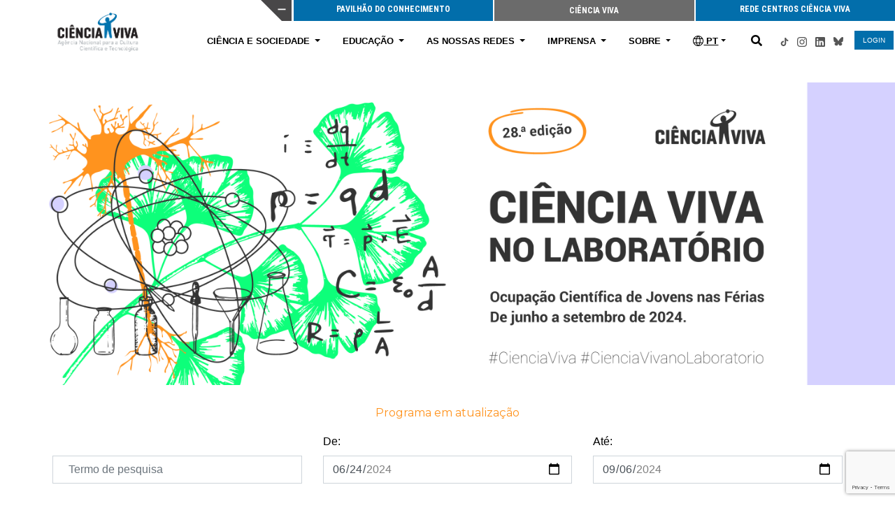

--- FILE ---
content_type: text/html; charset=utf-8
request_url: https://www.cienciaviva.pt/ciencia-viva-no-laboratorio/estagios/2024/?accao=showactivities&id_activity=5212
body_size: 76151
content:
<!DOCTYPE html>

<html lang="pt" class="">
<head>


<!-- Google Tag Manager -->
<script>(function(w,d,s,l,i){w[l]=w[l]||[];w[l].push({'gtm.start':
new Date().getTime(),event:'gtm.js'});var f=d.getElementsByTagName(s)[0],
j=d.createElement(s),dl=l!='dataLayer'?'&l='+l:'';j.async=true;j.src=
'https://www.googletagmanager.com/gtm.js?id='+i+dl;f.parentNode.insertBefore(j,f);
})(window,document,'script','dataLayer','GTM-WKVFCTS');</script>
<!-- End Google Tag Manager -->

<meta charset="utf-8">
<meta http-equiv="Content-Type" content="text/html;">

<meta name="viewport" content="width=device-width, initial-scale=1.0">
<meta http-equiv="X-UA-Compatible" content="ie=edge">
<meta name="description" content="Homepage Ciência Viva">
<meta name="keywords" content="Ciência">
<title>Ciência Viva no Laboratório 2024</title>


<!--Open Graph meta tags-->
<meta property="og:url" content="/">
    <meta property="og:type" content=" website">
    <meta property="og:title" content="Homepage Ciência Viva">
    <meta property="og:description" content="Homepage Ciência Viva">
    <meta property="og:image" content="Homepage Ciência Viva">

    <meta name="twitter:card" content="summary">
    <meta property="twitter:url" content="">
    <meta property="twitter:title" content="Homepage Ciência Viva">
    <meta property="twitter:description" content="Homepage Ciência Viva">
    <meta property="twitter:image" content="">
   
 <script defer data-domain="cienciaviva.pt" src="https://analytics.cienciaviva.pt/js/script.outbound-links.js"></script>
   <link rel="shortcut icon" href="https://www.pavconhecimento.pt/favicon.png">
    <link rel="stylesheet" href="https://www.cienciaviva.pt/css/bootstrap431.css">
    <link rel="stylesheet" href="https://www.cienciaviva.pt/css/footer.css">
    <link rel="stylesheet" href="https://www.cienciaviva.pt/css/custom.css">
    <link rel="stylesheet" href="https://www.cienciaviva.pt/css/homecv.css?v=202511261542">
    <link rel="stylesheet" href="https://www.cienciaviva.pt/css/common_mobiledesktop.css">

    <!-- masterslider -->
    <link rel="stylesheet" href="/assets/masterslider/clubes/masterslider.main.css" />
    <link rel="stylesheet" href="/assets/masterslider/clubes/style.css" />

  <link rel="preconnect" href="https://fonts.gstatic.com">
    <link href="https://fonts.googleapis.com/css2?family=Oswald:wght@200;300;400;500;600;700&display=swap" rel="stylesheet">
<div>

    <div class="hide-mobile">
        <div id="botaomais" class="display">   
            <div onclick="slider(1)" id="flip">
                <div> <img src="/img/mais.svg" id="triangulo" onclick="this.style.display='none'" width="44px" style="margin-right: 1px;display:none;"/></div>
            </div>
        </div>
      
        <div id="panel_1"> 
            <div style="width:100%;font-size: 12px;display:inline-block;float:right;">
                <div class="row"> 
                <div class="col-md-4" style="padding-right: 0px;padding-left: 0;height: 20px;"> 
                    <a href="https://www.pavconhecimento.pt" target="_blank" type="button" class="botao_topo btn-block display">PAVILHÃO DO CONHECIMENTO</a> <div onclick="slider(2)"><img src="/img/2.svg" width="44px" style="position: relative;top:-31px;left:-46px;float:left;right:1px;"></div>
                </div>  
                <div class="col-md-4" style="padding-right: 0px;padding-left: 0;height: 20px;"> 
                   
                   <a type="button" class="botao_topo_active active btn-block display">CIÊNCIA VIVA</a>
                </div>  
                <div class="col-md-4" style="padding-right:0px;padding-left: 0;height: 20px;"> 
                   <a href="http://www.cienciaviva.pt/centroscv/rede/" target="_blank" type="button" class="botao_topo btn-block display">REDE CENTROS CIÊNCIA VIVA</a> 
                </div>  
                </div>              
            </div>      
        </div>
    </div>



  <script type="text/javascript" async="" src="/js/js">
    </script><script src="/js/jquery341.js"></script>
    <script src="/js/bootstrap431.js"></script>
    <script src="/js/js-cookie.js"></script>
    <script src="/js/homecv.js"></script>
    <script src="/js/functions.js"></script>

    <link rel="stylesheet" href="https://use.fontawesome.com/releases/v5.3.1/css/all.css" integrity="sha384-mzrmE5qonljUremFsqc01SB46JvROS7bZs3IO2EmfFsd15uHvIt+Y8vEf7N7fWAU" crossorigin="anonymous">  

    <link href="https://fonts.googleapis.com/css2?family=Roboto+Condensed:ital,wght@0,300;0,400;0,700;1,300;1,400;1,700&display=swap" rel="stylesheet">
    
 <link href="https://fonts.googleapis.com/css2?family=Montserrat:ital,wght@0,100;0,200;0,300;0,400;0,500;0,600;0,700;0,800;0,900;1,100;1,200;1,300;1,400;1,500;1,600;1,700;1,800;1,900&display=swap" rel="stylesheet">
    
<script>
 function slider(position)
        {
            if (position==1)
                {
                   document.getElementById("panel_1").style.display="block";
                    // alert("vou subir");
                  
                }   
                else
                {
                    $("#panel_1").slideUp();
                    setTimeout(function(){ document.getElementById("triangulo").style.display='block'; },  250);
                 
                }                         
        }  
</script>
<script>
    $(document).ready(function() {
        $('.carousel').carousel({
          interval: 6000
      });


            var
                anim = document.getElementById("panel_1"),
                log = document.getElementById("log"),
                pfx = ["webkit", "moz", "MS", "o", ""];


            // animation listener events
            PrefixedEvent(anim, "AnimationStart", AnimationListener);
            PrefixedEvent(anim, "AnimationIteration", AnimationListener);
            PrefixedEvent(anim, "AnimationEnd", AnimationListener);


            // apply prefixed event handlers
            function PrefixedEvent(element, type, callback) {
                for (var p = 0; p < pfx.length; p++) {
                    if (!pfx[p]) type = type.toLowerCase();
                    element.addEventListener(pfx[p]+type, callback, false);
                }
            }

            // handle animation events
            function AnimationListener(e) {

                if (e.type.toLowerCase().indexOf("animationend") >= 0) {
                     $("#panel_1").slideUp();
                                setTimeout(function(){ document.getElementById("triangulo").style.display='block'; },  0);
                               
                }
            }
    });
</script>




 <!-- script search -->

    <script>
        $(document).ready(function(){
            $('a[href="#search"]').on('click', function(event) {                    
                $('#search').addClass('open');
                $('#search > form > input[type="search"]').focus();
            });            
            $('#search, #search button.close').on('click keyup', function(event) {
                if (event.target == this || event.target.className == 'close' || event.keyCode == 27) {
                    $(this).removeClass('open');
                }
            });            
        });
    </script>

    

<script>
    $(function(){
        var variablesizecontent = $('.variablesizecontent');

        variablesizecontent.each(function(){
            var _this = $(this);
            var cols = _this.find('.sub_nav > .col');
            var nrOfCols = cols.length;
            var colSize = 12/nrOfCols;
            var lengthToSubstract = 5-nrOfCols;
            var newColSize = 12-(lengthToSubstract*2);
            _this.find('.vcs_length').addClass('col-'+newColSize);

            cols.each(function(){
               var tCol = $(this);
               tCol.removeClass('col-3');
               tCol.addClass('col-'+colSize);
            });
        });
    });
</script>
<script>
$(document).ready(function() {
  $('#close-btn').click(function() {
    $('#search-overlay').fadeOut();
    $('#search-btn').show();
  });
  $('#search-btn').click(function() {
    $(this).show();
    $('#search-overlay').fadeIn();
  });
});
</script>    	

<script>
$(document).ready(function() {
  $('#close-btn2').click(function() {
    $('#search-overlay').fadeOut();
    $('#search-btn').show();
  });
  $('#search-btn2').click(function() {
    $(this).show();
    $('#search-overlay').fadeIn();
  });
});
</script>    

<style>
    .container>.row {clear:both};
body{
	padding-top:0px!important;
}
</style> <nav id="mainnav" class="navbar navbar-expand-md navbar-light element_sticky">

        <div class="container mainheader_wrapper">
            <a class="navbar-brand" href="/">
                            <img src="/img/logocv_ancct.png">
                            </a>


                            
                        <div class="position" style="right:0px!important;position:relative!important;margin-top:-10px;">                   
                          
                            <li class="dropdown show-mobile2" id="display">
                                 <a class="nav-link dropdown-toggle" href="#" id="navbarDropdownskincare" role="button" data-toggle="dropdown" aria-haspopup="true" aria-expanded="false" data-pageid="skincare"><img src="/img/world.svg" width="15px" style="display:inline-block;margin-top:-3px;"> PT</a>
                                <ul class="dropdown-menu">
                                    <li>
                                        <a href="/en" class="link-menu" style="font-weight: 700;">ENGLISH</a>
                                    </li>
                                  <!--  <li>
                                        <a href="#" class="link-menu" style="font-weight: 700;">ESPAÑOL</a>
                                    </li>-->

                                </ul>
                            </li>

                        

                            <a href="#search" class="show-mobile2"  id="lupa-desktop" onclick='document.getElementById("search-text").focus()' style=" color: #000; text-decoration: none;"><i id="search-btn2" class="fa fa-search" style="padding-left: 20px; padding-right:20px;display:block!important;" aria-hidden="true"></i></a>


                        </div>


                     
                    

            <button class="navbar-toggler" type="button" data-toggle="collapse" data-target="#navbarSupportedContent" aria-controls="navbarSupportedContent" aria-expanded="false" aria-label="Toggle navigation">
                <span class="navbar-toggler-icon"></span>
            </button>

                        
         
                       
                        
                        

            <div class="collapse navbar-collapse" id="navbarSupportedContent">

                <!-- Menú Pav., Rede Centro -->
                <div class="show-mobile" style="width:100%;font-size: 12px;">
                    <div class="row"> 
                        <div class="col-md-4" style="padding-right: 0px;padding-left: 0;"> 
                            <a href="https://www.pavconhecimento.pt" target="_blank" type="button" class="botao_topo btn-block display" style="line-height: 40px !important; height: 50px !important;">PAVILHÃO DO CONHECIMENTO</a>
                        </div>  
                        <div class="col-md-4" style="padding-right: 0px;padding-left: 0;"> 
                           
                           <a type="button" class="botao_topo_active active btn-block display" style="line-height: 40px !important; height: 50px !important;">CIÊNCIA VIVA</a>
                        </div>  
                        <div class="col-md-4" style="padding-right:0px;padding-left: 0;"> 
                           <a href="http://www.cienciaviva.pt/centroscv/rede/" target="_blank" type="button" class="botao_topo btn-block display" style="line-height: 40px !important; height: 50px !important;">REDE CENTROS CIÊNCIA VIVA</a> 
                        </div>  
                    </div>              
                </div>  

                <ul class="navbar-nav mr-auto">
                    <li class="nav-item dropdown dropmegamenu">
                        <a class="nav-link dropdown-toggle" href="" id="navbarDropdown" role="button" data-toggle="dropdown" aria-haspopup="true" aria-expanded="false">
                            CIÊNCIA E SOCIEDADE
                        </a>
                        <div class="dropdown-menu ismegamenu" aria-labelledby="navbarDropdown">
                            <div class="container">
                                <div class="row megamenu_content">
                                    <div class="col-3">
                                        <div class="nav nav-tabs navtabs_megamenu" role="tablist">

                                            <a style="font-weight:400;" class="nav-item nav-link " id="nav-10053-tab" data-toggle="" href="/semanact/" role="tab" aria-controls="nav-channelislands" aria-selected="">Semana C&T</a><br>

                                            <a style="font-weight:400;" class="nav-item nav-link " id="nav-10053-tab" data-toggle="" href="/verao/" role="tab" aria-controls="nav-channelislands" aria-selected="">Ciência Viva no Verão em Rede</a><br>

                                            <a style="font-weight:400;" class="nav-item nav-link " id="nav-10053-tab" data-toggle="" href="/peixes/" role="tab" aria-controls="nav-channelislands" aria-selected="">Espécies do Mar de Portugal</a><br>

                                            

                                            <a style="font-weight:400;" class="nav-item nav-link " id="nav-10053-tab" data-toggle="" href="/semanact/premios-ciencia-viva/vencedores-anteriores" role="tab" aria-controls="nav-channelislands" aria-selected="">Prémios Ciência Viva</a><br>

                                            <a style="font-weight:400;" class="nav-item nav-link " id="nav-10053-tab" data-toggle="" href="/mulheresnaciencia/#pesquisa" role="tab" aria-controls="nav-channelislands" aria-selected="">Mulheres na Ciência</a><br>

                                            <a style="font-weight:400;" class="nav-item nav-link " id="nav-10053-tab" data-toggle="" href="/raparigas-na-ciencia/2025" role="tab" aria-controls="nav-channelislands" aria-selected="">Raparigas na Ciência</a><br>

                                                
                                        </div>
                                    </div>

                                    <div class="col-3" style="border-left: solid 1px #c2c2c2;">

                                        <div class="nav nav-tabs navtabs_megamenu" role="tablist">

                                            <a style="font-weight:400;" class="nav-item nav-link " id="nav-10378-tab" data-toggle="" href="https://www.circuitoscienciaviva.pt/" role="tab" aria-controls="nav-channelislands" aria-selected="">Circuitos Ciência Viva</a><br>

                                            <a style="font-weight:400;" class="nav-item nav-link " id="nav-10053-tab" data-toggle="" href="/livrosquequeremosler/" role="tab" aria-controls="nav-channelislands" aria-selected="">Livros que queremos ler</a><br> 

                                            <a style="font-weight:400;" class="nav-item nav-link " id="nav-10053-tab" data-toggle="" href="/gagoconf/home" role="tab" aria-controls="nav-channelislands" aria-selected="">Gago Conferences</a><br>

                                            <a style="font-weight:400;" class="nav-item nav-link " id="" data-toggle="" href="/tempo-antena-cultura-cientifica-legislativas-2025" role="tab" aria-controls="nav-channelislands" aria-selected="">Tempo de antena da cultura científica</a><br>

                                                       
                                        </div>
                                    </div>

                                    <div class="col-3" style="border-left: solid 1px #c2c2c2;">

                                        <div class="nav nav-tabs navtabs_megamenu" role="tablist">
                                                <a style="font-weight:400;" class="nav-item nav-link " id="nav-10378-tab" data-toggle="" href="/ciencia-viva-em-casa/" role="tab" aria-controls="nav-channelislands" aria-selected="">Ciência Viva em Casa</a>
<br>

<a style="font-weight:400;" class="nav-item nav-link " id="nav-10053-tab" data-toggle="" href="/divulgacao/cafe/home.asp" role="tab" aria-controls="nav-channelislands" aria-selected="">Café de Ciência no Parlamento</a><br>

<a style="font-weight:400;" class="nav-item nav-link " id="nav-10053-tab" data-toggle="" href="/conferencia-de-natal" role="tab" aria-controls="nav-channelislands" aria-selected="">Conferência de Natal</a><br>

<a style="font-weight:400;" class="nav-item nav-link " id="nav-10053-tab" data-toggle="" href="/conferencia-nacional-literacia-oceano/2025" role="tab" aria-controls="nav-channelislands" aria-selected="">Conferência Nacional de Literacia do Oceano</a><br>

<a style="font-weight:400;" class="nav-item nav-link" data-toggle="" href="/divulgacao-cientifica/semana-internacional-do-cerebro/" role="tab" aria-controls="nav-channelislands" aria-selected="">Semana Internacional do Cérebro</a>

                                                       
                                        </div>
                                    </div>

                <div class="col-3" style="border-left: solid 1px #c2c2c2;">

                                        <div class="nav nav-tabs navtabs_megamenu" role="tablist">
                                                <a style="font-weight:400;" class="nav-item nav-link " id="nav-10378-tab" data-toggle="" href="/projectos-ciencia-e-sociedade" role="tab" aria-controls="nav-channelislands" aria-selected="">Projetos Ciência e Sociedade</a><br>
                                                <a style="font-weight:400;" class="nav-item nav-link " id="nav-10378-tab" data-toggle="" href="/divulgacao-cientifica/vacinas-covid19" role="tab" aria-controls="nav-channelislands" aria-selected="">Vacinas - o poder da ciência</a>
                                                <br>
                                                <a style="font-weight:400;" class="nav-item nav-link " id="nav-10378-tab" data-toggle="" href="https://www.cienciaviva.pt/medalhas-de-merito-cientifico/" role="tab" aria-controls="nav-channelislands" aria-selected="">Medalhas de Mérito Científico</a><br>

                                                <a style="font-weight:400;" class="nav-item nav-link " id="" data-toggle="" href="/dia-nacional-dos-cientistas/eventos/" role="tab" aria-controls="nav-channelislands" aria-selected="">Dia Nacional dos Cientistas</a><br>

                                                <a style="font-weight:400;" class="nav-item nav-link " id="" data-toggle="" href="/olimpiadas-internacionais" role="tab" aria-controls="nav-channelislands" aria-selected="">Olimpíadas Internacionais da Ciência</a><br>

                                                <a style="font-weight:400;" class="nav-item nav-link " id="" data-toggle="" href="/pessoas2030" role="tab" aria-controls="nav-channelislands" aria-selected="">Aviso PESSOAS-2025-8</a><br>
                                             
                                        </div>
                                    </div>

                                   


                                    
                                </div>
                            </div>
                        </div>
                    </li> 
                    <li class="nav-item dropdown dropmegamenu">
                        <a class="nav-link dropdown-toggle" href="" id="navbarDropdown" role="button" data-toggle="dropdown" aria-haspopup="true" aria-expanded="false">
                            EDUCAÇÃO
                        </a>
                        <div class="dropdown-menu ismegamenu" aria-labelledby="navbarDropdown">
                            <div class="container">
                                <div class="row megamenu_content">
                                    <div class="col-4">
                                        <div class="nav nav-tabs navtabs_megamenu" role="tablist">
                                            
                                            <a style="font-weight:400;" class="nav-item nav-link " id="nav-10378-tab" data-toggle="" href="/projectos-educativos" role="tab" aria-controls="nav-channelislands" aria-selected="">Projetos Educativos</a>

                                            <a style="font-weight:400;" class="nav-item nav-link " id="nav-10378-tab" data-toggle="" href="/projetos-inclusao-social/clubes-ciencia-viva-no-bairro" role="tab" aria-controls="nav-channelislands" aria-selected="">Clubes Ciência Viva no Bairro</a>

                                            <a style="font-weight:400;" class="nav-item nav-link " data-toggle="" href="/parcerias-educativas" role="tab" aria-controls="nav-channelislands" aria-selected="">Parcerias Educativas</a>

                                            <a style="font-weight:400;" class="nav-item nav-link " id="nav-10053-tab" data-toggle="" href="https://clubes.cienciaviva.pt/" aria-controls="nav-channelislands" aria-selected="">Rede de Clubes Ciência Viva</a>

                                            <a style="font-weight:400;" class="nav-item nav-link " id="" data-toggle="" href="/educacao/investimento-re-c06-i04-impulso-jovens-cteam" aria-controls="nav-channelislands" aria-selected="">Impulso Jovens CTEAM-PRR</a>

                                           <!-- <a href="https://academia.cienciaviva.pt/"><img src="https://img.cienciaviva.pt/public/pt.cienciaviva.www/homepage/banner-academia.jpg" style="max-width: 280px;width: 100%;"></a> -->


                                        </div>
                                    </div>

                                   

                                    <div class="col-4" style="border-left: solid 1px #c2c2c2;">

                                        <div class="nav nav-tabs navtabs_megamenu" role="tablist"> 

                                            <a style="font-weight:400;" class="nav-item nav-link " id="nav-10053-tab" data-toggle="" href="https://academia.cienciaviva.pt/" target="_blank" aria-controls="nav-channelislands" aria-selected="">Academia Ciência Viva</a> 
                                                

                                            <a style="font-weight:400;" class="nav-item nav-link " id="nav-10378-tab" data-toggle="" target="_blank" href="https://academia.cienciaviva.pt/1279/informacoes-gerais" aria-controls="nav-channelislands" aria-selected="">Centro de Formação Ciência Viva</a>                    

                                            <a style="font-weight:400;" class="nav-item nav-link " id="nav-10378-tab" data-toggle="" href="https://www.esero.pt" target="_blank" aria-controls="nav-channelislands" aria-selected="">Esero</a>


                                            <a style="font-weight:400;" class="nav-item nav-link " id="nav-10378-tab" data-toggle="" href="/aprenderforadasaladeaula/" target="_self" aria-controls="nav-channelislands" aria-selected="">Aprender Fora da Sala de Aula</a>

                                            <a style="font-weight:400;" class="nav-item nav-link " id="nav-10378-tab" data-toggle="" href="/planeta-agua/" target="_self" aria-controls="nav-channelislands" aria-selected="">Planeta Água</a>

                                            <a style="font-weight:400;" class="nav-item nav-link " id="nav-10378-tab" data-toggle="" href="/compreender-saude/" target="_self" aria-controls="nav-channelislands" aria-selected="">Compreender Saúde</a>
                                            
                                        <a style="font-weight:400;" class="nav-item nav-link " id="nav-10378-tab" data-toggle="" href="/educacao/projeto-internacional-desenvolvimento-profissional" target="_self" aria-controls="nav-channelislands" aria-selected="">Programa Internacional de Desenvolvimento Profissional</a>
                                            
    
    
                                        </div>
                                    </div>

                                   <div class="col-4" style="border-left: solid 1px #c2c2c2;">

                                        <div class="nav nav-tabs navtabs_megamenu" role="tablist">

                                            

                                            
                                    <a style="font-weight:400;" class="nav-item nav-link " id="nav-10378-tab" data-toggle="" href="/candidaturamonitorizacao/" target="_self" aria-controls="nav-channelislands" aria-selected="">Concurso de monitorização da Rede Clubes Ciência Viva</a>

                                            <a style="font-weight:400;" class="nav-item nav-link " id="nav-10378-tab" data-toggle="" href="/concurso/flad-premio-atlantico" target="_self" aria-controls="nav-channelislands" aria-selected="">Concurso Atlântico Júnior</a>

<a style="font-weight:400;" class="nav-item nav-link " id="nav-10378-tab" data-toggle="" href="/concurso/concurso-nacional-de-inovacao-na-escola" target="_self" aria-controls="nav-channelislands" aria-selected="">Concurso Inovação na Escola</a>

<a style="font-weight:400;" class="nav-item nav-link " id="nav-10378-tab" data-toggle="" href="/concurso/jovenscientistas/2025" target="_self" aria-controls="nav-channelislands" aria-selected="">Concurso Nacional Jovens Cientistas</a>

                                            <a style="font-weight:400;" class="nav-item nav-link " id="nav-10378-tab" data-toggle="" href="/concurso/pais-inovacao-engenharia" target="_self" aria-controls="nav-channelislands" aria-selected="">Concurso Portugal, País de Inovação e Engenharia</a>


                                            

                                            <a style="font-weight:400;" class="nav-item nav-link " id="nav-10378-tab" data-toggle="" target="_blank" href="https://academia.cienciaviva.pt/recursos/" aria-controls="nav-channelislands" aria-selected="">Recursos Educativos</a>

                                            <a style="font-weight:400;" class="nav-item nav-link " id="" data-toggle="" target="" href="/ciencia-viva-em-casa/" aria-controls="nav-channelislands" aria-selected="">Ciência Viva em Casa</a>

                                            <a style="font-weight:400;" class="nav-item nav-link " id="nav-10053-tab" data-toggle="" href="/ciencia-viva-no-laboratorio/2025" role="tab" aria-controls="nav-channelislands" aria-selected="">Ciência Viva no Laboratório</a><br>
                                                
       
                                        </div>
                                    </div>
                                    
                                </div>
                            </div>
                        </div>
                    </li> 
                     
                    <li class="nav-item dropdown dropmegamenu">
                        <a class="nav-link dropdown-toggle" href="" id="navbarDropdownsoftboards" role="button" data-toggle="dropdown" aria-haspopup="true" aria-expanded="false">
                            AS NOSSAS REDES      </a>
                        <div class="dropdown-menu ismegamenu" aria-labelledby="navbarDropdown">
                                            <div class="container" style="max-width: 900px;">
                                                <div class="row megamenu_content">

                        <div class="col-3">
                                                        <div class="nav nav-tabs navtabs_megamenu" role="tablist">
                                                                <a style="font-weight:400;" class="nav-item nav-link " id="nav-10053-tab" data-toggle="" href="https://www.cienciaviva.pt/centroscv/rede/"  aria-controls="nav-channelislands" aria-selected="">Rede de Centros Ciência Viva</a>
                                                                
                                                        </div>
                                                    </div>

                                                    <div class="col-3" style="border-left: solid 1px #c2c2c2;">
                                                        <div class="nav nav-tabs navtabs_megamenu" role="tablist">
                                                                <a style="font-weight:400;" class="nav-item nav-link " id="nav-10053-tab" data-toggle="" href="https://clubes.cienciaviva.pt/"  aria-controls="nav-channelislands" aria-selected="">Rede de Clubes Ciência Viva na Escola</a>
                                                                
                                                        </div>
                                                    </div>






                                                    <div class="col-3" style="border-left: solid 1px #c2c2c2;">
                                                        <div class="nav nav-tabs navtabs_megamenu" role="tablist">
                                                            
                                                                <a style="font-weight:400;" class="nav-item nav-link " data-toggle="" href="/quintascienciaviva/" role="tab" aria-controls="nav-channelislands" aria-selected="">Rede de Quintas Ciência Viva</a>
                                                        </div>
                                                    </div>

                                                    <div class="col-3" style="border-left: solid 1px #c2c2c2;">
                                                        <div class="nav nav-tabs navtabs_megamenu" role="tablist">
                                                                <a style="font-weight:400;" class="nav-item nav-link " id="nav-10053-tab" data-toggle="" href="/escolascv/rede"  aria-controls="nav-channelislands" aria-selected="">Rede de Escolas Ciência Viva</a>
                                                                
                                                        </div>
                                                    </div>


                                                    </div>

                                            </div>
                                        </div>
                    </li>
                     
                 
                    <li class="nav-item dropdown dropmegamenu">
                        <a class="nav-link dropdown-toggle" href="" id="navbarDropdownskincare" role="button" data-toggle="dropdown" aria-haspopup="true" aria-expanded="false">
                            IMPRENSA       </a>
                        <div class="dropdown-menu ismegamenu" aria-labelledby="navbarDropdown">
                                            <div class="container" style="max-width: 900px;">
                                                <div class="row megamenu_content">
                                                    
                                                    <div class="col-3">
                                                        <div class="nav nav-tabs navtabs_megamenu" role="tablist">
                                                             <a style="font-weight:400;"class="nav-item nav-link " id="nav-10378-tab" data-toggle="" href="/imprensa/comunicados-de-imprensa" role="tab" aria-controls="nav-channelislands" aria-selected="">Comunicados de Imprensa</a>
                                                        </div>
                                                    </div>

                    <div class="col-3">
                                                        <div class="nav nav-tabs navtabs_megamenu" role="tablist">
                                                             <a style="font-weight:400;"class="nav-item nav-link " id="nav-10378-tab" data-toggle="" href="/imprensa/ciencia-viva-nos-media" role="tab" aria-controls="nav-channelislands" aria-selected="">Ciência Viva nos Media</a>
                                                        </div>
                                                    </div>
                                                    
                                                </div>
                                            </div>
                                        </div>
                    </li>
                    
                   
                    

                    
                    
                    
                    
                    <li class="nav-item dropdown dropmegamenu">
        <a class="nav-link dropdown-toggle" href="" id="navbarDropdownskincare" role="button" data-toggle="dropdown" aria-haspopup="true" aria-expanded="false">
            SOBRE       </a>
        <div class="dropdown-menu ismegamenu" aria-labelledby="navbarDropdown">
                            <div class="container">
                                <div class="row megamenu_content" style="max-height: calc(150vh - 132px); overflow-y: scroll;">
                                    

                                    <div class="col-4">

                                        <div class="nav nav-tabs navtabs_megamenu" role="tablist">
                                           <!--  <h3>QUEM SOMOS</h3> -->
                                            <a style="font-weight:400;"class="nav-item nav-link " id="nav-10378-tab" data-toggle="" href="/sobre/a-ciencia-viva" role="tab" aria-controls="nav-channelislands" aria-selected="">A Ciência Viva</a>

                                                <a style="font-weight:400;"class="nav-item nav-link " id="nav-10378-tab" data-toggle="" href="/sobre/sobre-nos" role="tab" aria-controls="nav-channelislands" aria-selected="">Sobre Nós</a>

                                               <a style="font-weight:400;"class="nav-item nav-link " id="nav-10378-tab" data-toggle="" href="/nossos-associados" role="tab" aria-controls="nav-channelislands" aria-selected="">Associados</a> 

                                                <a style="font-weight:400;"class="nav-item nav-link " id="nav-10378-tab" data-toggle="" href="/sobre/estatutos" role="tab" aria-controls="nav-channelislands" aria-selected="">Estatutos Ciência Viva</a>

                                                <a style="font-weight:400;"class="nav-item nav-link " id="nav-10378-tab" data-toggle="" href="/sobre/os-nossos-premios" role="tab" aria-controls="nav-channelislands" aria-selected="">Os Nossos Prémios</a>



                                                <a style="font-weight:400;"class="nav-item nav-link " id="nav-10378-tab" data-toggle="" href="https://webstorage.cienciaviva.pt/public/pt.cienciaviva.io/cms/files/kZw8uu9pc1NX8UlAAd.pdf" role="tab" aria-controls="nav-channelislands" aria-selected="" target="_blank">Louvor Diário da República</a>

                                                <!--
                                                <a style="font-weight:400;"class="nav-item nav-link " id="nav-10378-tab" data-toggle="" href="https://webstorage.cienciaviva.pt/public/pt.cienciaviva.www/PlanoEstrategico_CienciaViva_20212030_web.pdf" role="tab" aria-controls="nav-channelislands" aria-selected="" target="_blank">Plano Estratégico da Ciência Viva 2021-2030</a>
                                                -->

                                                <a href="#"  class="nav-item nav-link"  style="font-weight:400;">Planos e Relatórios</a>

                                                <a style="font-weight:400; padding-left: 20px;" class="nav-item nav-link" id="nav-10378-tab" data-toggle="collapse" href="#collapsePlanosEstrategicos" role="button" aria-expanded="true" aria-controls="collapsePlanosEstrategicos">Planos Estratégicos</a>

                                                <div class="collapse" id="collapsePlanosEstrategicos">
                                                    <a style="font-weight:400; padding-left: 20px;" class="nav-item nav-link " id="nav-10378-tab" data-toggle="" href="https://webstorage.cienciaviva.pt/public/pt.cienciaviva.www/sobre/planos/
PlanoEstrategico_CienciaViva_2021-2030.pdf" target="_blank" role="tab" aria-controls="nav-channelislands" aria-selected="">Plano Estratégico Ciência Viva 2021-2030</a>

                                                    <a style="font-weight:400; padding-left: 20px;" class="nav-item nav-link " id="nav-10378-tab" data-toggle="" href="https://webstorage.cienciaviva.pt/public/pt.cienciaviva.www/sobre/planos/Plano_Estrategico_CienciaViva_2018-2020.pdf" target="_blank" role="tab" aria-controls="nav-channelislands" aria-selected="">Plano Estratégico Ciência Viva 2018-2020</a>

                                                </div>


                                                <a style="font-weight:400; padding-left: 20px;" class="nav-item nav-link" id="nav-10378-tab" data-toggle="collapse" href="#collapsePlanos" role="button" aria-expanded="true" aria-controls="collapsePlanos">Planos de Atividade</a>

                                                <div class="collapse" id="collapsePlanos">

<a style="font-weight:400; padding-left: 20px;" class="nav-item nav-link " id="nav-10378-tab" data-toggle="" href="https://webstorage.cienciaviva.pt/public/pt.cienciaviva.www/sobre/planos/
Plano%20de%20Atividades_2017.pdf" target="_blank" role="tab" aria-controls="nav-channelislands" aria-selected="">2017</a>

<a style="font-weight:400; padding-left: 20px;" class="nav-item nav-link " id="nav-10378-tab" data-toggle="" href="https://webstorage.cienciaviva.pt/public/pt.cienciaviva.www/sobre/planos/
Plano%20de%20Atividades_2018.pdf" target="_blank" role="tab" aria-controls="nav-channelislands" aria-selected="">2018</a>

<a style="font-weight:400; padding-left: 20px;" class="nav-item nav-link " id="nav-10378-tab" data-toggle="" href="https://webstorage.cienciaviva.pt/public/pt.cienciaviva.www/sobre/planos/
Plano%20de%20Atividades_2019.pdf" target="_blank" role="tab" aria-controls="nav-channelislands" aria-selected="">2019</a>

<a style="font-weight:400; padding-left: 20px;" class="nav-item nav-link " id="nav-10378-tab" data-toggle="" href="https://webstorage.cienciaviva.pt/public/pt.cienciaviva.www/sobre/planos/
Plano%20de%20Atividades_2020.pdf" target="_blank" role="tab" aria-controls="nav-channelislands" aria-selected="">2020</a>

<a style="font-weight:400; padding-left: 20px;" class="nav-item nav-link " id="nav-10378-tab" data-toggle="" href="https://webstorage.cienciaviva.pt/public/pt.cienciaviva.www/sobre/planos/
Plano%20de%20Atividades_2021.pdf" target="_blank" role="tab" aria-controls="nav-channelislands" aria-selected="">2021</a>

<a style="font-weight:400; padding-left: 20px;" class="nav-item nav-link " id="nav-10378-tab" data-toggle="" href="https://webstorage.cienciaviva.pt/public/pt.cienciaviva.www/sobre/planos/
Plano%20de%20Atividades_2022.pdf" target="_blank" role="tab" aria-controls="nav-channelislands" aria-selected="">2022</a>

<a style="font-weight:400; padding-left: 20px;" class="nav-item nav-link " id="nav-10378-tab" data-toggle="" href="https://webstorage.cienciaviva.pt/public/pt.cienciaviva.www/sobre/planos/
Plano%20de%20Atividades_2023.pdf" target="_blank" role="tab" aria-controls="nav-channelislands" aria-selected="">2023</a>

<a style="font-weight:400; padding-left: 20px;" class="nav-item nav-link " id="nav-10378-tab" data-toggle="" href="https://webstorage.cienciaviva.pt/public/pt.cienciaviva.www/sobre/planos/
Plano%20de%20Atividades_2024.pdf" target="_blank" role="tab" aria-controls="nav-channelislands" aria-selected="">2024</a>

<a style="font-weight:400; padding-left: 20px;" class="nav-item nav-link " id="nav-10378-tab" data-toggle="" href="https://webstorage.cienciaviva.pt/public/pt.cienciaviva.www/sobre/planos/PlanoAtividadesCV_2025.pdf" target="_blank" role="tab" aria-controls="nav-channelislands" aria-selected="">2025</a>
                                                </div>

                                                <a style="font-weight:400; padding-left: 20px;" class="nav-item nav-link" id="nav-10378-tab" data-toggle="collapse" href="#collapseRelatorios" role="button" aria-expanded="true" aria-controls="collapseRelatorios">Relatórios</a>

                                                <div class="collapse" id="collapseRelatorios">
                                                   

<a style="font-weight:400; padding-left: 20px;" class="nav-item nav-link " id="nav-10378-tab" data-toggle="" href="https://webstorage.cienciaviva.pt/public/pt.cienciaviva.www/sobre/relatorios/Relatorio_2015.pdf" target="_blank" role="tab" aria-controls="nav-channelislands" aria-selected="">2015</a>

<a style="font-weight:400; padding-left: 20px;" class="nav-item nav-link " id="nav-10378-tab" data-toggle="" href="https://webstorage.cienciaviva.pt/public/pt.cienciaviva.www/sobre/relatorios/Relatorio_2016.pdf" target="_blank" role="tab" aria-controls="nav-channelislands" aria-selected="">2016</a>

<a style="font-weight:400; padding-left: 20px;" class="nav-item nav-link " id="nav-10378-tab" data-toggle="" href="https://webstorage.cienciaviva.pt/public/pt.cienciaviva.www/sobre/relatorios/Relatorio_2017.pdf" target="_blank" role="tab" aria-controls="nav-channelislands" aria-selected="">2017</a>

<a style="font-weight:400; padding-left: 20px;" class="nav-item nav-link " id="nav-10378-tab" data-toggle="" href="https://webstorage.cienciaviva.pt/public/pt.cienciaviva.www/sobre/relatorios/Relatorio_2018.pdf" target="_blank" role="tab" aria-controls="nav-channelislands" aria-selected="">2018</a>

<a style="font-weight:400; padding-left: 20px;" class="nav-item nav-link " id="nav-10378-tab" data-toggle="" href="https://webstorage.cienciaviva.pt/public/pt.cienciaviva.www/sobre/relatorios/Relatorio_2019.pdf" target="_blank" role="tab" aria-controls="nav-channelislands" aria-selected="">2019</a>

<a style="font-weight:400; padding-left: 20px;" class="nav-item nav-link " id="nav-10378-tab" data-toggle="" href="https://webstorage.cienciaviva.pt/public/pt.cienciaviva.www/sobre/relatorios/Relatorio_2020.pdf" target="_blank" role="tab" aria-controls="nav-channelislands" aria-selected="">2020</a>

<a style="font-weight:400; padding-left: 20px;" class="nav-item nav-link " id="nav-10378-tab" data-toggle="" href="https://webstorage.cienciaviva.pt/public/pt.cienciaviva.www/sobre/relatorios/Relatorio_2021.pdf" target="_blank" role="tab" aria-controls="nav-channelislands" aria-selected="">2021</a>

<a style="font-weight:400; padding-left: 20px;" class="nav-item nav-link " id="nav-10378-tab" data-toggle="" href="https://webstorage.cienciaviva.pt/public/pt.cienciaviva.www/sobre/relatorios/Relatorio_2022.pdf" target="_blank" role="tab" aria-controls="nav-channelislands" aria-selected="">2022</a>

<a style="font-weight:400; padding-left: 20px;" class="nav-item nav-link " id="nav-10378-tab" data-toggle="" href="https://webstorage.cienciaviva.pt/public/pt.cienciaviva.www/sobre/relatorios/Relatorio_CienciaViva2023.pdf" target="_blank" role="tab" aria-controls="nav-channelislands" aria-selected="">2023</a>

                                                </div>
 
                                                
                                            <a style="font-weight:400;"class="nav-item nav-link " id="nav-10378-tab" data-toggle="" href="https://www.marianogago.org/" role="tab" aria-controls="nav-channelislands" aria-selected="" target="_blank">Homenagem a Mariano Gago</a>

<a style="font-weight:400;"class="nav-item nav-link " id="nav-10378-tab" data-toggle="" href="/as-causas-que-apoiamos/" role="tab" aria-controls="nav-channelislands" aria-selected="" target="_blank">As causas que apoiamos</a><br>
                                                
                                           </div>
                                    </div>
                                    <div class="col-4" style="border-left: solid 1px #c2c2c2;">

                                        <div class="nav nav-tabs navtabs_megamenu" role="tablist">
                                            <!-- <h3>MEDIDAS DE APOIO</h3> -->

                                                <a style="font-weight:400;"class="nav-item nav-link " id="nav-10378-tab" data-toggle="" href="/sobre/equipa" role="tab" aria-controls="nav-channelislands" aria-selected="">Equipa</a>
                                               <!-- <a style="font-weight:400;"class="nav-item nav-link " id="nav-10378-tab" data-toggle="" href="#" role="tab" aria-controls="nav-channelislands" aria-selected="">Venha Trabalhar connosco</a> -->
                                              <!--  <a style="font-weight:400;"class="nav-item nav-link " id="nav-10378-tab" data-toggle="" href="#" role="tab" aria-controls="nav-channelislands" aria-selected="">História (1996-2020)</a> -->
<a style="font-weight:400;"class="nav-item nav-link " id="nav-10378-tab" data-toggle="" href="https://arquivo.cienciaviva.pt" role="tab" aria-controls="nav-channelislands" aria-selected="">Arquivo</a>
                                                

<a style="font-weight:400;"class="nav-item nav-link " id="nav-10378-tab" data-toggle="" href="/sobre/sustentabilidade" role="tab" aria-controls="nav-channelislands" aria-selected="">Sustentabilidade e Responsabilidade Social</a>

<a style="font-weight:400;"class="nav-item nav-link " id="nav-10378-tab" data-toggle="" href="/sobre/guia-linguagem-inclusiva" role="tab" aria-controls="nav-channelislands" aria-selected="">Linguagem Inclusiva - Um guia em progresso</a>

 <a style="font-weight:400;"class="nav-item nav-link " id="nav-10378-tab" data-toggle="" href="/ciencia-viva-e-as-redes-internacionais" role="tab" aria-controls="nav-channelislands" aria-selected="">Redes Internacionais (ASTC, EUSEA, ESA, NASA, ECSITE)</a>

  <a style="font-weight:400;"class="nav-item nav-link " id="nav-10378-tab" data-toggle="" href="/logotipo" aria-selected="" >Logotipo - Download</a>


                                            <a href="/img/logocv_ancct.png"><br><br>
                                                <img src="/img/logocv_ancct.png" style="width:200px;margin:0 auto;display: table;" class="img-fluid" alt="CI Mid">
                                            </a> 


                                        </div>
                                    </div>
                                    
                                    <div class="col-4" style="border-left: solid 1px #c2c2c2;">

                                        <div class="nav nav-tabs navtabs_megamenu" role="tablist">
                                            <b>Programa de cumprimento normativo</b><br><br>

                                                <a style="font-weight:400;"class="nav-item nav-link " id="nav-10378-tab" data-toggle="" href="/sobre/privacidade" role="tab" aria-controls="nav-channelislands" aria-selected="">Política de Privacidade</a>

                                                <a style="font-weight:400;"class="nav-item nav-link " id="nav-10378-tab" data-toggle="" href="https://webstorage.cienciaviva.pt/public/pt.pavconhecimento.www/intranet/Codigo-de-Conduta_CV_20240409.pdf" role="tab" aria-controls="nav-channelislands" aria-selected="" target="_blank">Código de conduta Ciência Viva</a>

                                                <a style="font-weight:400;"class="nav-item nav-link " id="nav-10378-tab" data-toggle="" href="https://webstorage.cienciaviva.pt/public/pt.pavconhecimento.www/intranet/Codigo-de-boa-conduta-para-a-prevencao-e-combate-ao-assedio.pdf" role="tab" aria-controls="nav-channelislands" aria-selected="" target="_blank">Código de boa conduta para a prevenção e combate ao assédio</a>                                               


                                                <a style="font-weight:400;"class="nav-item nav-link " id="nav-10378-tab" data-toggle="" href="https://webstorage.cienciaviva.pt/public/pt.pavconhecimento.www/intranet/Manual-de-procedimentos-de-Contratacao-Publica_CV.pdf" role="tab" aria-controls="nav-channelislands" aria-selected="" target="_blank">Manual de procedimentos de contratação pública Ciencia Viva</a>

                                                <a style="font-weight:400;"class="nav-item nav-link " id="nav-10378-tab" data-toggle="" href="https://webstorage.cienciaviva.pt/public/pt.pavconhecimento.www/intranet/PIG_2025.pdf" role="tab" aria-controls="nav-channelislands" aria-selected="" target="_blank">Plano para a Igualdade de Género</a>


                                                <a style="font-weight:400;"class="nav-item nav-link " id="nav-10378-tab" data-toggle="" href="https://webstorage.cienciaviva.pt/public/pt.pavconhecimento.www/intranet/6_PPR_com%20anexo.pdf" role="tab" aria-controls="nav-channelislands" aria-selected="" target="_blank">Plano de Prevenção de Riscos de corrupção e infrações conexas</a>

                                                <a style="font-weight:400;"class="nav-item nav-link " id="nav-10378-tab" data-toggle="" href="https://webstorage.cienciaviva.pt/public/pt.cienciaviva.www/sobre/relatorios/Relatorio_anual_RCN_2024_abril_2025_20250430.pdf" role="tab" aria-controls="nav-channelislands" aria-selected="" target="_blank">Relatório Anual RCN 2024</a>

                                                <a style="font-weight:400;"class="nav-item nav-link" id="nav-10378-tab" data-toggle="" href="https://webstorage.cienciaviva.pt/public/pt.cienciaviva.www/sobre/relatorios/Relatorio_anual_RCN_2025_out25_20251029.pdf" role="tab" aria-controls="nav-channelislands" aria-selected="" target="_blank">Relatório Intercalar RCN 2025</a>

                                                 <a style="font-weight:400;"class="nav-item nav-link " id="nav-10378-tab" data-toggle="" href="https://webstorage.cienciaviva.pt/public/pt.cienciaviva.www/sobre/ContratacaoPublica.pdf" role="tab" aria-controls="nav-channelislands" aria-selected="" target="_blank">Contratação Pública</a>
                                        </div>
                                    </div>
                                    
                                    
                                    
                                </div>
                            </div>
                        </div>
    </li>
    

    <li class="linebreak hide-mobile"></li>


                    
                        <li class="dropdown hide-mobile" id="display">
                             <a class="nav-link dropdown-toggle" href="" id="navbarDropdownskincare" role="button" data-toggle="dropdown" aria-haspopup="true" aria-expanded="false" data-pageid="skincare"><img src="/img/world.svg" width="15px" style="display:inline-block;margin-top:-3px;">&nbsp;PT</a>
                            <ul class="dropdown-menu">
                                <li>
                                    <a href="/en" class="link-menu" style="font-weight: 700;">ENGLISH</a>
                                </li>
                               <!-- <li>
                                    <a href="/es" class="link-menu" style="font-weight: 700;">ESPAÑOL</a>
                                </li> -->

                            </ul>
                        </li>

                        <li class="hide-mobile">
                                <a href="#search" id="lupa-desktop" onclick='document.getElementById("search-text").focus()'><i id="search-btn" class="fa fa-search" style="padding-left: 20px; padding-right:20px; color: #000;" aria-hidden="true"></i></a>
                        </li>

                     

                        <li class="nav-item hide-mobile">
                        <a class="nav-link" href="https://www.tiktok.com/@cienciavivapt" target="_blank" style="padding-left: 6px!important;padding-right: 6px!important;"><img src="https://webstorage.cienciaviva.pt/public/pt.pavconhecimento.www/icones/SVG/tik-tok-menu-2.svg" style="display: inline-block;width: 12px;"></a>
                        </li>


                        <li class="nav-item hide-mobile">
                        <a class="nav-link" href="https://www.instagram.com/cienciavivapt/" target="_blank" style="padding-left: 6px!important;padding-right: 6px!important;"><img src="https://webstorage.cienciaviva.pt/public/pt.pavconhecimento.www/icones/SVG/instagram-menu-2.svg" style="display: inline-block;width: 14px;"></a>
                        </li>

                        <li class="nav-item hide-mobile">
                        <a class="nav-link" href="https://www.linkedin.com/company/ci-ncia-viva/" target="_blank" style="padding-left: 6px!important;padding-right: 6px!important;"><img src="https://webstorage.cienciaviva.pt/public/pt.pavconhecimento.www/icones/SVG/linkedin-menu-2.svg" style="display: inline-block;width: 14px;"></a>
                        </li>

<li class="nav-item hide-mobile">
                        <a class="nav-link" href="https://bsky.app/profile/cienciaviva.bsky.social" target="_blank" style="padding-left: 6px!important;padding-right: 6px!important;margin-right: 10px;"><img src="https://webstorage.cienciaviva.pt/public/pt.pavconhecimento.www/icones/SVG/bluesky_icon_grey.svg" style="display: inline-block;width: 14px;"></a>
                        </li>

                        <li class="nav-item hide-mobile">
                            <a id="desktop_login_btn" class="btn btn-info login_btn" href="https://my.cienciaviva.pt">LOGIN</a>

                        </li>

                </ul>

                <div class="show-mobile" style="margin-top: 20px;">
                    <ul style="text-align: center; padding: 0;">

                       <li class="nav-item" style="display:inline-block;">
                        <a class="nav-link" href="https://twitter.com/cienciaviva" target="_blank" style="padding-left: 6px!important;padding-right: 6px!important;"><img src="https://webstorage.cienciaviva.pt/public/pt.pavconhecimento.www/icones/SVG/x-twitter.svg" style="display: inline-block;width: 12px;"></a>
                        </li>

                        <li class="nav-item" style="display:inline-block;">
                        <a class="nav-link" href="https://www.tiktok.com/@cienciavivapt" target="_blank" style="padding-left: 6px!important;padding-right: 6px!important;"><img src="https://webstorage.cienciaviva.pt/public/pt.pavconhecimento.www/icones/SVG/tik-tok-menu-2.svg" style="display: inline-block;width: 12px;"></a>
                        </li>


                        <li class="nav-item" style="display:inline-block;">
                        <a class="nav-link" href="https://www.instagram.com/cienciavivapt/" target="_blank" style="padding-left: 6px!important;padding-right: 6px!important;"><img src="https://webstorage.cienciaviva.pt/public/pt.pavconhecimento.www/icones/SVG/instagram-menu-2.svg" style="display: inline-block;width: 14px;"></a>
                        </li>

                        <li class="nav-item" style="display:inline-block;">
                        <a class="nav-link" href="https://www.linkedin.com/company/ci-ncia-viva/" target="_blank" style="padding-left: 6px!important;padding-right: 6px!important;margin-right: 10px;"><img src="https://webstorage.cienciaviva.pt/public/pt.pavconhecimento.www/icones/SVG/linkedin-menu-2.svg" style="display: inline-block;width: 14px;"></a>
                        </li>
    
                        <li class="nav-item" style="display: inline-block;"><a id="mobile_login_btn" class="btn btn-info login_btn" href="https://my.cienciaviva.pt">LOGIN</a></li>

                    </ul>
                </div>


               
            </div>

            <div id="search-overlay" class="block">
              <div class="centered">
                <div id='search-box'>
                  <i id="close-btn" class="fa fa-times"></i>
                  <form action='https://www.google.com/search' id='search-form' method='get' target='_top'>
            <input type="hidden" name="as_sitesearch" value="cienciaviva.pt" id="Hidden1">
            <input type="hidden" name="ct" value="cienciavivai" id="Hidden2">
            <input type="hidden" name="config" value="htdig-cienciaviva" id="Hidden3">
                    <div class="cursor">
                        <input id='search-text' name='q' placeholder='Escreva e faça enter...' type='text' />
                        <i></i>
                    </div>
                  </form>
                </div>
              </div>
            </div>


        </div>
    </nav>

    <div class="megamenu_pagegate"></div>

    <style>

        .btn-info.login_btn {
            font-size: 10px;
            background-color:rgb(2,110,171)!important;
        }


@media (max-width: 576px) {
body{
    padding-top: 0px !important;
}

    #mainnav {
        position: static!important;
    }
 .megamenu_pagegate.show {
    display: none!important;
 }
}

    </style>
 </head> 
 
	<style>
        .btn-info.login_btn {
            font-size: 10px;
            background-color:rgb(2,110,171)!important;
        }
    </style>
 
 
<body>

    <!-- Google Tag Manager (noscript) -->
<noscript><iframe src="https://www.googletagmanager.com/ns.html?id=GTM-WKVFCTS"
height="0" width="0" style="display:none;visibility:hidden"></iframe></noscript>
<!-- End Google Tag Manager (noscript) -->
<!-- <div class="container" style="padding:0px!important;">
  <div class="row" style="margin:0px;">-->

<link rel="stylesheet" type="text/css" href="iniciativas.css">

<style>
  	.menu2 .invertido a {
	    text-decoration: none;
	    display: inline-block;
	    color: #ffffff;
	    padding: 8px 6px;
	    /* width: 6em; */
	    text-align: center;
	    font-family: 'Open Sans', sans-serif;
	    /* text-shadow: 0px -1px 0px rgb(0 0 0 / 20%); */
	    font-size: 12px;
	    background-color: #ff931e;
	    cursor: pointer;
	    border: 1px solid#ff931e;
	    border-radius: 4px;
	    margin: 6px;
	}
	.menu2 .invertido a:hover {
	    text-decoration: none;
	    display: inline-block;
	    color: #ff931e;
	    padding: 8px 6px;
	    /* width: 6em; */
	    text-align: center;
	    font-family: 'Open Sans', sans-serif;
	    /* text-shadow: 0px -1px 0px rgb(0 0 0 / 20%); */
	    font-size: 12px;
	    background-color: #ffffff;
	    cursor: pointer;
	    border: 1px solid#ff931e;
	    border-radius: 4px;
	    margin: 6px;
	}
	
	.menu2 .btn {
		text-decoration: none;
	    display: inline-block;
	    color: #ff931e;
	    padding: 8px 6px;
	    text-align: center;
	    font-family: 'Open Sans', sans-serif;
	    font-size: 12px;
	    background-color: #ffffff;
	    cursor: pointer;
	    border: 1px solid #ff931e;
	    border-radius: 4px !important;
	    margin: 0 6px;
		font-weight: 700 !important;
		line-height: 22px !important;
	}
	
	.menu2 .btn:hover {
	    color: #ffffff;
	    font-size: 12px;
	    background-color: #ff931e;
		margin: 0 6px;
	}
	
	@media screen and (max-width: 767px) {
		.search_input_box {
		    margin-bottom: 20px;
		}
		
		.display2 {
	        display:none
	    }
	}
  </style>


<!-- <p class="titulo_pagina" style="margin-left:10px;color:#ED1D79;">PESQUISA</p> -->
<a href="/ciencia-viva-no-laboratorio/2024">
<img src="https://img.cienciaviva.pt/public/pt.cienciaviva.io/OCJF_2024banner_CV.png" width="100%">
</a>


                

<div class="container" style="margin-top: 30px;">
	
		<div style="padding-left:15px;padding-right:15px;">
	        <div class="row" style="display:block!important;padding-left:15px;padding-right:15px;">
	        <form action="index.php" method="post" id="simplesearchform">
	        <input type=hidden name="accao" value="search">

	            <div class="row" style="padding-bottom: 30px;">

	            <div class="col-md-12">
	            	<h4 style="text-transform: none; color: #ff931e; font-weight: 400; text-align: center; font-size: 16px; margin-bottom: 20px;">Programa em atualização</h4>
				</div>
				
				
                <div class="col-md-4 search_input_box" style="margin-bottom: 20px;">
                	<label class="display2" style="height: 17px;"></label>
                    <input type="text" name="searchtxt" class="form-control" id="searchtxt" placeholder="Termo de pesquisa" value="">
                </div>
                
                <!--
                <div class="col-md-3 search_input_box">
                	<label class="display2" style="height: 17px;"></label>
                	                	<select name="id_distrito" class="form-control" id="id_distrito" style="height: 48px;border-radius: 0;">
                    	<option value="">
                        	Todos os Distritos
                        </option>
                                                	<option value="1" >AVEIRO</option> 
                                                	<option value="2" >BEJA</option> 
                                                	<option value="3" >BRAGA</option> 
                                                	<option value="4" >BRAGANCA</option> 
                                                	<option value="5" >CASTELO BRANCO</option> 
                                                	<option value="6" >COIMBRA</option> 
                                                	<option value="21" >ESTRANGEIRO</option> 
                                                	<option value="7" >EVORA</option> 
                                                	<option value="8" >FARO</option> 
                                                	<option value="9" >GUARDA</option> 
                                                	<option value="10" >LEIRIA</option> 
                                                	<option value="11" >LISBOA</option> 
                                                	<option value="12" >PORTALEGRE</option> 
                                                	<option value="13" >PORTO</option> 
                                                	<option value="14" >R A ACORES</option> 
                                                	<option value="15" >R A MADEIRA</option> 
                                                	<option value="16" >SANTAREM</option> 
                                                	<option value="17" >SETUBAL</option> 
                                                	<option value="18" >VIANA DO CASTELO</option> 
                                                	<option value="19" >VILA REAL</option> 
                                                	<option value="20" >VISEU</option> 
                        					</select>
				</div>
				-->
				                <div class="col-md-4 search_input_box">
                	<label>De:</label>
                    <input class="form-control" type="date" id="dt_in" name="dt_in" value="2024-06-24" min="2024-06-24" max="2024-09-06">
                </div>
                <div class="col-md-4 search_input_box">
                	<label>Até:</label>
                    <input class="form-control" type="date" id="dt_out" name="dt_out" value="2024-09-06" min="2024-06-24" max="2024-09-06">
                </div>
                
                                
               	
               	               	<div class="col-md-3 menu2 ">
                	<label style="height: 17px;"></label>
                	<a href="?accao=showactivities&type=free" class="btn btn-default btn-block searchbuttonsimple" style="line-height:32px;">Estágios Livres</a>
                </div>
                               	
               	
               		                <div class="col-md-3 menu2">
	                	<label style="height: 17px;"></label>
	                	<a href="?accao=showinstitutionswithactivities" class="btn btn-default btn-block searchbuttonsimple" style="line-height:32px;">Por instituição</a>
	                </div>
                               	
               	               		<div class="col-md-3 menu2">
	                	<label style="height: 17px;"></label>
	                	<a href="index.php" class="btn btn-default btn-block searchbuttonsimple" style="line-height:32px;">Todos os Estágios</a>
	                </div>
               		               	
               	<div class="col-md-3 menu2">
                	<label style="height: 17px;"></label>
                    <input type="submit" class="btn btn-default btn-block searchbuttonsimple" style="height: 40px !important;" value="Pesquisar">
               	</div>
               	
               	
               	               	<div class="col-md-2 menu2">
                	<label style="height: 17px;"></label>
                	<a href="https://my.cienciaviva.pt/?accao=login&redirecturl=https://www.cienciaviva.pt/iniciativas/inscricao/?accao=showmenuinitiative&id_initiative=21" target="_blank" class="btn btn-default btn-block searchbuttonsimple" style="line-height:32px;">Área de Gestão</a>
                </div>
				
	        </div>
	        </form>
	        </div>
	         
	    </div>
	
	</div>


<div class="container">
	<div class="row">
		<div class="col-md-12">
			<h1>Listagem de Estágios</h1>
			
					</div>
	</div>	
	<div class="row flex-column-reverse flex-md-row">
		
		<div class="col-md-8">	</div>
		<div class="col-md-4" style="margin-bottom: 20px;">
			<div class="accoes_mapa" style="position: sticky; top: 120px;">
						</div>
		</div>
	</div>
	
	
	<br><br>
	
	</div>     
    
 <!-- </div>
</div>-->
<footer>
        <div class="container">
            <div class="row">
                            <div class="col col-6 col-md-2">
                    <h3>CIÊNCIA E SOCIEDADE</h3>
                    <div class="footer_list_item">
                        <p><a href="https://www.cienciaviva.pt/semanact/">Semana C&amp;T</a></p>

                        <p><a href="https://www.circuitoscienciaviva.pt/">Circuitos Ciência Viva</a></p>
                        <p><a href="https://www.cienciaviva.pt/ciencia-viva-em-casa/">Ciência Viva em Casa</a></p>
           <p><a href="https://www.cienciaviva.pt/livrosquequeremosler/">Livros que queremos ler</a></p>
           <p><a href="https://www.cienciaviva.pt/divulgacao/cafe/home.asp">Café de Ciência</a></p>
           <p><a href="https://www.cienciaviva.pt/divulgacao-cientifica/vacinas-covid19">Vacinas - o poder da ciência</a></p>
                  </div>
                </div>
                           <div class="col col-6 col-md-2">
                    <h3>EDUCAÇÃO</h3>
                    <div class="footer_list_item">
                        <p><a href="https://academia.cienciaviva.pt/">Academia</a></p>
                        <p><a href="https://www.esero.pt/">ESERO</a></p>
                        <p><a href="https://academia.cienciaviva.pt/recursos/">Recursos</a></p>  
      		      <p><a href="https://www.cienciaviva.pt/projectos-educativos">Projetos Educativos</a></p>  
	               <p><a href="/educacao/projeto-internacional-desenvolvimento-profissional">Programa Internacional de Desenvolvimento Profissional</a></p>
           
      </div>
                </div>
                           <div class="col col-6 col-md-2">
                    <h3>AS NOSSAS REDES</h3>
                    <div class="footer_list_item">

        <p><a href="https://www.cienciaviva.pt/centroscv/rede/">Rede de Centros Ciência Viva</a></p> 
                                    <p><a href="https://clubes.cienciaviva.pt/">Rede de Clubes Ciência Viva na Escola</a></p> 
        <p><a href="#">Rede de Escolas Ciência Viva</a></p> 
                                    <p><a href="https://www.cienciaviva.pt/quintascienciaviva/index.php">Rede de Quintas Ciência Viva</a></p> 

                                     <br>

                                    <!--<h3>IMPRENSA</h3>-->
                    <div class="footer_list_item">
                                    <p><a href="/logotipo">Logotipo</a></p>          </div>                 </div>
                </div>
              
                           <div class="col-xl-2dot4">
                                <h3>CONTACTOS</h3>
                                <div class="footer_list_item">
                                    <p><a href="https://www.cienciaviva.pt/contactar/">Correio electrónico</a></p>
                                                <p><a href="https://www.cienciaviva.pt/sobre/privacidade">Política de Privacidade</a></p>
                                                <p><a href="https://www.cienciaviva.pt/sobre/termos-de-utilizacao">Termos de Utilização</a></p>
                                                <p>Tel: (+351) 21 898 50 20  (chamada para a rede fixa nacional)</p>
                                                <p>Pavilhão do Conhecimento - Centro Ciência Viva<br>Largo José Mariano Gago n.º1<br>Parque das Nações<br> 1990-073 Lisboa, Portugal</p>  

                                        

                                        <div style="clear:both;height: 25px;"></div>


                                        <a class="nav-link" href=" https://www.tiktok.com/@cienciavivapt" target="_blank" style="float:left;padding-left: 6px!important;padding-right: 6px!important;"><img src="https://webstorage.cienciaviva.pt/public/pt.pavconhecimento.www/icones/SVG/tik-tok-menu-2.svg" style="display: inline-block;width: 12px;"></a>

                                        <a class="nav-link" href="https://www.instagram.com/cienciavivapt/" target="_blank" style="float:left;padding-left: 6px!important;padding-right: 6px!important;"><img src="https://webstorage.cienciaviva.pt/public/pt.pavconhecimento.www/icones/SVG/instagram-menu-branco.svg" style="display: inline-block;width: 14px;"></a>

                                        <a class="nav-link" href="https://www.linkedin.com/company/ci-ncia-viva/" target="_blank" style="float:left;padding-left: 6px!important;padding-right: 6px!important;;"><img src="https://webstorage.cienciaviva.pt/public/pt.pavconhecimento.www/icones/SVG/linkedin-menu-branco.svg" style="display: inline-block;width: 14px;"></a>

                                        <a class="nav-link" href="https://bsky.app/profile/cienciaviva.bsky.social" target="_blank" style="float:left;padding-left: 6px!important;padding-right: 6px!important;margin-right: 10px;"><img src="https://webstorage.cienciaviva.pt/public/pt.pavconhecimento.www/icones/SVG/bluesky_icon_white.svg" style="display: inline-block;width: 14px;"></a>


                                        <div style="clear:both;height: 25px;"></div>


                                    </div>


                              </div>

                              <div class="col col-6 col-md-2">
                                <h3>Newsletter</h3>
  <div class="form-group nohover">
    <input type="text" class="form-control" required="" placeholder="Nome" id="newsnome" style="height:30px!important;">
  </div>
  <div class="form-group nohover">
    <input type="email" class="form-control" required="" placeholder="Email" id="newsemail" style="height:30px!important;">
  </div>
    <input type="hidden" id="g-recaptcha-response" name="grecaptcharesponse" />
  <div style="clear:both;"></div>
<input type="checkbox" required="" value="1" id="politicaprivacidade" name="politicaprivacidade">
<label style="display: inline;" for="politicaprivacidade"><span style="font-size:12px;">Concordo com a <a href="https://www.cienciaviva.pt/sobre/privacidade" target="_blank" style="color:#008cba;">política de privacidade e de tratamento de dados pessoais</a></span></label>
  <div style="clear:both;height:5px;"></div>
  <span onclick="addnewsletter()" class="btn" id="display" style="color: #fff;border: 1px solid #fff;">Subscrever</span>
          
<br>
<div id="newsmsg" style="margin-top:10px;color:white;margin-bottom:10px;"></div>

<script>
function addnewsletter(){
    email=document.getElementById("newsemail").value;
    nome=document.getElementById("newsnome").value;
    

   if($("#politicaprivacidade").is(':checked')){
      if (nome!="" && email!=""){
          if (validateEmail(email)){
		getrecaptcha();
		grecaptcharesponse=document.getElementById("g-recaptcha-response").value;

            $.ajax({
           type: "POST",
            url: "ajax.php",
            data: "flag=addnewsletter&nome="+nome+"&email="+email+"&grecaptcharesponse="+grecaptcharesponse,
            async: true,
            success: function(data){
                    if (data==1){
                      document.getElementById("newsmsg").innerHTML="O seu email foi adicionado com sucesso.";
                      document.getElementById("newsemail").value="";
                        document.getElementById("newsnome").value="";
                          }
                    else if(data==2){
                      document.getElementById("newsmsg").innerHTML="O email indicado já consta nos nossos registos."; 
                        }else{
                      document.getElementById("newsmsg").innerHTML="Não foi possível adicionar o seu email."; 
                      }
                }
            });
          }else{
            document.getElementById("newsmsg").innerHTML="Por favor indique um email válido.";  
          document.getElementById("newsemail").focus();
          }
          }else{
        if (nome==""){
          document.getElementById("newsmsg").innerHTML="Por favor indique o seu nome."; 
                  document.getElementById("newsnome").focus();
        }else{
          document.getElementById("newsmsg").innerHTML="Por favor indique um email válido.";  
          document.getElementById("newsemail").focus();
        }
          }
     }else{
       document.getElementById("newsmsg").innerHTML="Deve concordar com a politica de privacidade para completar o registo."; 
    }
          
}

function validateEmail(email) { 
    var re = /^(([^<>()[\]\\.,;:\s@\"]+(\.[^<>()[\]\\.,;:\s@\"]+)*)|(\".+\"))@((\[[0-9]{1,3}\.[0-9]{1,3}\.[0-9]{1,3}\.[0-9]{1,3}\])|(([a-zA-Z\-0-9]+\.)+[a-zA-Z]{2,}))$/;
    return re.test(email);
  }
</script>


<a href="https://cite.gov.pt/" target="_blank"><img class="" style="margin-bottom: 20px!important;" src="https://img.cienciaviva.pt/public/pt.pavconhecimento.www/badges/Selo_igualdade_2023.png" width="100%" alt=""></a>





                              </div>

                              

                              
                </div>

                
                           
            </div>




       <!--  <div class="container">
            <hr>
        </div> -->

        <div class="container footer_disclaimer">
            © 1997<script>new Date().getFullYear()>1997&&document.write("-"+new Date().getFullYear());</script>, Ciência Viva
        </div>
    </footer>
<script src='https://www.google.com/recaptcha/api.js?render=6LeedS8qAAAAAGIDlNqqkCNvHw8G9IVegsee0Q3p'></script>

<script>
  function getrecaptcha(){
    grecaptcha.ready(function() {
      grecaptcha.execute('6LeedS8qAAAAAGIDlNqqkCNvHw8G9IVegsee0Q3p', {action: 'newslettercv'})
      .then(function(token) {
          //console.log(token);
          document.getElementById('g-recaptcha-response').value=token;
      });
    });
  }
</script>

</body>
</html>   


--- FILE ---
content_type: text/html; charset=utf-8
request_url: https://www.google.com/recaptcha/api2/anchor?ar=1&k=6LeedS8qAAAAAGIDlNqqkCNvHw8G9IVegsee0Q3p&co=aHR0cHM6Ly93d3cuY2llbmNpYXZpdmEucHQ6NDQz&hl=en&v=PoyoqOPhxBO7pBk68S4YbpHZ&size=invisible&anchor-ms=20000&execute-ms=30000&cb=jdhw93qeoyyd
body_size: 48723
content:
<!DOCTYPE HTML><html dir="ltr" lang="en"><head><meta http-equiv="Content-Type" content="text/html; charset=UTF-8">
<meta http-equiv="X-UA-Compatible" content="IE=edge">
<title>reCAPTCHA</title>
<style type="text/css">
/* cyrillic-ext */
@font-face {
  font-family: 'Roboto';
  font-style: normal;
  font-weight: 400;
  font-stretch: 100%;
  src: url(//fonts.gstatic.com/s/roboto/v48/KFO7CnqEu92Fr1ME7kSn66aGLdTylUAMa3GUBHMdazTgWw.woff2) format('woff2');
  unicode-range: U+0460-052F, U+1C80-1C8A, U+20B4, U+2DE0-2DFF, U+A640-A69F, U+FE2E-FE2F;
}
/* cyrillic */
@font-face {
  font-family: 'Roboto';
  font-style: normal;
  font-weight: 400;
  font-stretch: 100%;
  src: url(//fonts.gstatic.com/s/roboto/v48/KFO7CnqEu92Fr1ME7kSn66aGLdTylUAMa3iUBHMdazTgWw.woff2) format('woff2');
  unicode-range: U+0301, U+0400-045F, U+0490-0491, U+04B0-04B1, U+2116;
}
/* greek-ext */
@font-face {
  font-family: 'Roboto';
  font-style: normal;
  font-weight: 400;
  font-stretch: 100%;
  src: url(//fonts.gstatic.com/s/roboto/v48/KFO7CnqEu92Fr1ME7kSn66aGLdTylUAMa3CUBHMdazTgWw.woff2) format('woff2');
  unicode-range: U+1F00-1FFF;
}
/* greek */
@font-face {
  font-family: 'Roboto';
  font-style: normal;
  font-weight: 400;
  font-stretch: 100%;
  src: url(//fonts.gstatic.com/s/roboto/v48/KFO7CnqEu92Fr1ME7kSn66aGLdTylUAMa3-UBHMdazTgWw.woff2) format('woff2');
  unicode-range: U+0370-0377, U+037A-037F, U+0384-038A, U+038C, U+038E-03A1, U+03A3-03FF;
}
/* math */
@font-face {
  font-family: 'Roboto';
  font-style: normal;
  font-weight: 400;
  font-stretch: 100%;
  src: url(//fonts.gstatic.com/s/roboto/v48/KFO7CnqEu92Fr1ME7kSn66aGLdTylUAMawCUBHMdazTgWw.woff2) format('woff2');
  unicode-range: U+0302-0303, U+0305, U+0307-0308, U+0310, U+0312, U+0315, U+031A, U+0326-0327, U+032C, U+032F-0330, U+0332-0333, U+0338, U+033A, U+0346, U+034D, U+0391-03A1, U+03A3-03A9, U+03B1-03C9, U+03D1, U+03D5-03D6, U+03F0-03F1, U+03F4-03F5, U+2016-2017, U+2034-2038, U+203C, U+2040, U+2043, U+2047, U+2050, U+2057, U+205F, U+2070-2071, U+2074-208E, U+2090-209C, U+20D0-20DC, U+20E1, U+20E5-20EF, U+2100-2112, U+2114-2115, U+2117-2121, U+2123-214F, U+2190, U+2192, U+2194-21AE, U+21B0-21E5, U+21F1-21F2, U+21F4-2211, U+2213-2214, U+2216-22FF, U+2308-230B, U+2310, U+2319, U+231C-2321, U+2336-237A, U+237C, U+2395, U+239B-23B7, U+23D0, U+23DC-23E1, U+2474-2475, U+25AF, U+25B3, U+25B7, U+25BD, U+25C1, U+25CA, U+25CC, U+25FB, U+266D-266F, U+27C0-27FF, U+2900-2AFF, U+2B0E-2B11, U+2B30-2B4C, U+2BFE, U+3030, U+FF5B, U+FF5D, U+1D400-1D7FF, U+1EE00-1EEFF;
}
/* symbols */
@font-face {
  font-family: 'Roboto';
  font-style: normal;
  font-weight: 400;
  font-stretch: 100%;
  src: url(//fonts.gstatic.com/s/roboto/v48/KFO7CnqEu92Fr1ME7kSn66aGLdTylUAMaxKUBHMdazTgWw.woff2) format('woff2');
  unicode-range: U+0001-000C, U+000E-001F, U+007F-009F, U+20DD-20E0, U+20E2-20E4, U+2150-218F, U+2190, U+2192, U+2194-2199, U+21AF, U+21E6-21F0, U+21F3, U+2218-2219, U+2299, U+22C4-22C6, U+2300-243F, U+2440-244A, U+2460-24FF, U+25A0-27BF, U+2800-28FF, U+2921-2922, U+2981, U+29BF, U+29EB, U+2B00-2BFF, U+4DC0-4DFF, U+FFF9-FFFB, U+10140-1018E, U+10190-1019C, U+101A0, U+101D0-101FD, U+102E0-102FB, U+10E60-10E7E, U+1D2C0-1D2D3, U+1D2E0-1D37F, U+1F000-1F0FF, U+1F100-1F1AD, U+1F1E6-1F1FF, U+1F30D-1F30F, U+1F315, U+1F31C, U+1F31E, U+1F320-1F32C, U+1F336, U+1F378, U+1F37D, U+1F382, U+1F393-1F39F, U+1F3A7-1F3A8, U+1F3AC-1F3AF, U+1F3C2, U+1F3C4-1F3C6, U+1F3CA-1F3CE, U+1F3D4-1F3E0, U+1F3ED, U+1F3F1-1F3F3, U+1F3F5-1F3F7, U+1F408, U+1F415, U+1F41F, U+1F426, U+1F43F, U+1F441-1F442, U+1F444, U+1F446-1F449, U+1F44C-1F44E, U+1F453, U+1F46A, U+1F47D, U+1F4A3, U+1F4B0, U+1F4B3, U+1F4B9, U+1F4BB, U+1F4BF, U+1F4C8-1F4CB, U+1F4D6, U+1F4DA, U+1F4DF, U+1F4E3-1F4E6, U+1F4EA-1F4ED, U+1F4F7, U+1F4F9-1F4FB, U+1F4FD-1F4FE, U+1F503, U+1F507-1F50B, U+1F50D, U+1F512-1F513, U+1F53E-1F54A, U+1F54F-1F5FA, U+1F610, U+1F650-1F67F, U+1F687, U+1F68D, U+1F691, U+1F694, U+1F698, U+1F6AD, U+1F6B2, U+1F6B9-1F6BA, U+1F6BC, U+1F6C6-1F6CF, U+1F6D3-1F6D7, U+1F6E0-1F6EA, U+1F6F0-1F6F3, U+1F6F7-1F6FC, U+1F700-1F7FF, U+1F800-1F80B, U+1F810-1F847, U+1F850-1F859, U+1F860-1F887, U+1F890-1F8AD, U+1F8B0-1F8BB, U+1F8C0-1F8C1, U+1F900-1F90B, U+1F93B, U+1F946, U+1F984, U+1F996, U+1F9E9, U+1FA00-1FA6F, U+1FA70-1FA7C, U+1FA80-1FA89, U+1FA8F-1FAC6, U+1FACE-1FADC, U+1FADF-1FAE9, U+1FAF0-1FAF8, U+1FB00-1FBFF;
}
/* vietnamese */
@font-face {
  font-family: 'Roboto';
  font-style: normal;
  font-weight: 400;
  font-stretch: 100%;
  src: url(//fonts.gstatic.com/s/roboto/v48/KFO7CnqEu92Fr1ME7kSn66aGLdTylUAMa3OUBHMdazTgWw.woff2) format('woff2');
  unicode-range: U+0102-0103, U+0110-0111, U+0128-0129, U+0168-0169, U+01A0-01A1, U+01AF-01B0, U+0300-0301, U+0303-0304, U+0308-0309, U+0323, U+0329, U+1EA0-1EF9, U+20AB;
}
/* latin-ext */
@font-face {
  font-family: 'Roboto';
  font-style: normal;
  font-weight: 400;
  font-stretch: 100%;
  src: url(//fonts.gstatic.com/s/roboto/v48/KFO7CnqEu92Fr1ME7kSn66aGLdTylUAMa3KUBHMdazTgWw.woff2) format('woff2');
  unicode-range: U+0100-02BA, U+02BD-02C5, U+02C7-02CC, U+02CE-02D7, U+02DD-02FF, U+0304, U+0308, U+0329, U+1D00-1DBF, U+1E00-1E9F, U+1EF2-1EFF, U+2020, U+20A0-20AB, U+20AD-20C0, U+2113, U+2C60-2C7F, U+A720-A7FF;
}
/* latin */
@font-face {
  font-family: 'Roboto';
  font-style: normal;
  font-weight: 400;
  font-stretch: 100%;
  src: url(//fonts.gstatic.com/s/roboto/v48/KFO7CnqEu92Fr1ME7kSn66aGLdTylUAMa3yUBHMdazQ.woff2) format('woff2');
  unicode-range: U+0000-00FF, U+0131, U+0152-0153, U+02BB-02BC, U+02C6, U+02DA, U+02DC, U+0304, U+0308, U+0329, U+2000-206F, U+20AC, U+2122, U+2191, U+2193, U+2212, U+2215, U+FEFF, U+FFFD;
}
/* cyrillic-ext */
@font-face {
  font-family: 'Roboto';
  font-style: normal;
  font-weight: 500;
  font-stretch: 100%;
  src: url(//fonts.gstatic.com/s/roboto/v48/KFO7CnqEu92Fr1ME7kSn66aGLdTylUAMa3GUBHMdazTgWw.woff2) format('woff2');
  unicode-range: U+0460-052F, U+1C80-1C8A, U+20B4, U+2DE0-2DFF, U+A640-A69F, U+FE2E-FE2F;
}
/* cyrillic */
@font-face {
  font-family: 'Roboto';
  font-style: normal;
  font-weight: 500;
  font-stretch: 100%;
  src: url(//fonts.gstatic.com/s/roboto/v48/KFO7CnqEu92Fr1ME7kSn66aGLdTylUAMa3iUBHMdazTgWw.woff2) format('woff2');
  unicode-range: U+0301, U+0400-045F, U+0490-0491, U+04B0-04B1, U+2116;
}
/* greek-ext */
@font-face {
  font-family: 'Roboto';
  font-style: normal;
  font-weight: 500;
  font-stretch: 100%;
  src: url(//fonts.gstatic.com/s/roboto/v48/KFO7CnqEu92Fr1ME7kSn66aGLdTylUAMa3CUBHMdazTgWw.woff2) format('woff2');
  unicode-range: U+1F00-1FFF;
}
/* greek */
@font-face {
  font-family: 'Roboto';
  font-style: normal;
  font-weight: 500;
  font-stretch: 100%;
  src: url(//fonts.gstatic.com/s/roboto/v48/KFO7CnqEu92Fr1ME7kSn66aGLdTylUAMa3-UBHMdazTgWw.woff2) format('woff2');
  unicode-range: U+0370-0377, U+037A-037F, U+0384-038A, U+038C, U+038E-03A1, U+03A3-03FF;
}
/* math */
@font-face {
  font-family: 'Roboto';
  font-style: normal;
  font-weight: 500;
  font-stretch: 100%;
  src: url(//fonts.gstatic.com/s/roboto/v48/KFO7CnqEu92Fr1ME7kSn66aGLdTylUAMawCUBHMdazTgWw.woff2) format('woff2');
  unicode-range: U+0302-0303, U+0305, U+0307-0308, U+0310, U+0312, U+0315, U+031A, U+0326-0327, U+032C, U+032F-0330, U+0332-0333, U+0338, U+033A, U+0346, U+034D, U+0391-03A1, U+03A3-03A9, U+03B1-03C9, U+03D1, U+03D5-03D6, U+03F0-03F1, U+03F4-03F5, U+2016-2017, U+2034-2038, U+203C, U+2040, U+2043, U+2047, U+2050, U+2057, U+205F, U+2070-2071, U+2074-208E, U+2090-209C, U+20D0-20DC, U+20E1, U+20E5-20EF, U+2100-2112, U+2114-2115, U+2117-2121, U+2123-214F, U+2190, U+2192, U+2194-21AE, U+21B0-21E5, U+21F1-21F2, U+21F4-2211, U+2213-2214, U+2216-22FF, U+2308-230B, U+2310, U+2319, U+231C-2321, U+2336-237A, U+237C, U+2395, U+239B-23B7, U+23D0, U+23DC-23E1, U+2474-2475, U+25AF, U+25B3, U+25B7, U+25BD, U+25C1, U+25CA, U+25CC, U+25FB, U+266D-266F, U+27C0-27FF, U+2900-2AFF, U+2B0E-2B11, U+2B30-2B4C, U+2BFE, U+3030, U+FF5B, U+FF5D, U+1D400-1D7FF, U+1EE00-1EEFF;
}
/* symbols */
@font-face {
  font-family: 'Roboto';
  font-style: normal;
  font-weight: 500;
  font-stretch: 100%;
  src: url(//fonts.gstatic.com/s/roboto/v48/KFO7CnqEu92Fr1ME7kSn66aGLdTylUAMaxKUBHMdazTgWw.woff2) format('woff2');
  unicode-range: U+0001-000C, U+000E-001F, U+007F-009F, U+20DD-20E0, U+20E2-20E4, U+2150-218F, U+2190, U+2192, U+2194-2199, U+21AF, U+21E6-21F0, U+21F3, U+2218-2219, U+2299, U+22C4-22C6, U+2300-243F, U+2440-244A, U+2460-24FF, U+25A0-27BF, U+2800-28FF, U+2921-2922, U+2981, U+29BF, U+29EB, U+2B00-2BFF, U+4DC0-4DFF, U+FFF9-FFFB, U+10140-1018E, U+10190-1019C, U+101A0, U+101D0-101FD, U+102E0-102FB, U+10E60-10E7E, U+1D2C0-1D2D3, U+1D2E0-1D37F, U+1F000-1F0FF, U+1F100-1F1AD, U+1F1E6-1F1FF, U+1F30D-1F30F, U+1F315, U+1F31C, U+1F31E, U+1F320-1F32C, U+1F336, U+1F378, U+1F37D, U+1F382, U+1F393-1F39F, U+1F3A7-1F3A8, U+1F3AC-1F3AF, U+1F3C2, U+1F3C4-1F3C6, U+1F3CA-1F3CE, U+1F3D4-1F3E0, U+1F3ED, U+1F3F1-1F3F3, U+1F3F5-1F3F7, U+1F408, U+1F415, U+1F41F, U+1F426, U+1F43F, U+1F441-1F442, U+1F444, U+1F446-1F449, U+1F44C-1F44E, U+1F453, U+1F46A, U+1F47D, U+1F4A3, U+1F4B0, U+1F4B3, U+1F4B9, U+1F4BB, U+1F4BF, U+1F4C8-1F4CB, U+1F4D6, U+1F4DA, U+1F4DF, U+1F4E3-1F4E6, U+1F4EA-1F4ED, U+1F4F7, U+1F4F9-1F4FB, U+1F4FD-1F4FE, U+1F503, U+1F507-1F50B, U+1F50D, U+1F512-1F513, U+1F53E-1F54A, U+1F54F-1F5FA, U+1F610, U+1F650-1F67F, U+1F687, U+1F68D, U+1F691, U+1F694, U+1F698, U+1F6AD, U+1F6B2, U+1F6B9-1F6BA, U+1F6BC, U+1F6C6-1F6CF, U+1F6D3-1F6D7, U+1F6E0-1F6EA, U+1F6F0-1F6F3, U+1F6F7-1F6FC, U+1F700-1F7FF, U+1F800-1F80B, U+1F810-1F847, U+1F850-1F859, U+1F860-1F887, U+1F890-1F8AD, U+1F8B0-1F8BB, U+1F8C0-1F8C1, U+1F900-1F90B, U+1F93B, U+1F946, U+1F984, U+1F996, U+1F9E9, U+1FA00-1FA6F, U+1FA70-1FA7C, U+1FA80-1FA89, U+1FA8F-1FAC6, U+1FACE-1FADC, U+1FADF-1FAE9, U+1FAF0-1FAF8, U+1FB00-1FBFF;
}
/* vietnamese */
@font-face {
  font-family: 'Roboto';
  font-style: normal;
  font-weight: 500;
  font-stretch: 100%;
  src: url(//fonts.gstatic.com/s/roboto/v48/KFO7CnqEu92Fr1ME7kSn66aGLdTylUAMa3OUBHMdazTgWw.woff2) format('woff2');
  unicode-range: U+0102-0103, U+0110-0111, U+0128-0129, U+0168-0169, U+01A0-01A1, U+01AF-01B0, U+0300-0301, U+0303-0304, U+0308-0309, U+0323, U+0329, U+1EA0-1EF9, U+20AB;
}
/* latin-ext */
@font-face {
  font-family: 'Roboto';
  font-style: normal;
  font-weight: 500;
  font-stretch: 100%;
  src: url(//fonts.gstatic.com/s/roboto/v48/KFO7CnqEu92Fr1ME7kSn66aGLdTylUAMa3KUBHMdazTgWw.woff2) format('woff2');
  unicode-range: U+0100-02BA, U+02BD-02C5, U+02C7-02CC, U+02CE-02D7, U+02DD-02FF, U+0304, U+0308, U+0329, U+1D00-1DBF, U+1E00-1E9F, U+1EF2-1EFF, U+2020, U+20A0-20AB, U+20AD-20C0, U+2113, U+2C60-2C7F, U+A720-A7FF;
}
/* latin */
@font-face {
  font-family: 'Roboto';
  font-style: normal;
  font-weight: 500;
  font-stretch: 100%;
  src: url(//fonts.gstatic.com/s/roboto/v48/KFO7CnqEu92Fr1ME7kSn66aGLdTylUAMa3yUBHMdazQ.woff2) format('woff2');
  unicode-range: U+0000-00FF, U+0131, U+0152-0153, U+02BB-02BC, U+02C6, U+02DA, U+02DC, U+0304, U+0308, U+0329, U+2000-206F, U+20AC, U+2122, U+2191, U+2193, U+2212, U+2215, U+FEFF, U+FFFD;
}
/* cyrillic-ext */
@font-face {
  font-family: 'Roboto';
  font-style: normal;
  font-weight: 900;
  font-stretch: 100%;
  src: url(//fonts.gstatic.com/s/roboto/v48/KFO7CnqEu92Fr1ME7kSn66aGLdTylUAMa3GUBHMdazTgWw.woff2) format('woff2');
  unicode-range: U+0460-052F, U+1C80-1C8A, U+20B4, U+2DE0-2DFF, U+A640-A69F, U+FE2E-FE2F;
}
/* cyrillic */
@font-face {
  font-family: 'Roboto';
  font-style: normal;
  font-weight: 900;
  font-stretch: 100%;
  src: url(//fonts.gstatic.com/s/roboto/v48/KFO7CnqEu92Fr1ME7kSn66aGLdTylUAMa3iUBHMdazTgWw.woff2) format('woff2');
  unicode-range: U+0301, U+0400-045F, U+0490-0491, U+04B0-04B1, U+2116;
}
/* greek-ext */
@font-face {
  font-family: 'Roboto';
  font-style: normal;
  font-weight: 900;
  font-stretch: 100%;
  src: url(//fonts.gstatic.com/s/roboto/v48/KFO7CnqEu92Fr1ME7kSn66aGLdTylUAMa3CUBHMdazTgWw.woff2) format('woff2');
  unicode-range: U+1F00-1FFF;
}
/* greek */
@font-face {
  font-family: 'Roboto';
  font-style: normal;
  font-weight: 900;
  font-stretch: 100%;
  src: url(//fonts.gstatic.com/s/roboto/v48/KFO7CnqEu92Fr1ME7kSn66aGLdTylUAMa3-UBHMdazTgWw.woff2) format('woff2');
  unicode-range: U+0370-0377, U+037A-037F, U+0384-038A, U+038C, U+038E-03A1, U+03A3-03FF;
}
/* math */
@font-face {
  font-family: 'Roboto';
  font-style: normal;
  font-weight: 900;
  font-stretch: 100%;
  src: url(//fonts.gstatic.com/s/roboto/v48/KFO7CnqEu92Fr1ME7kSn66aGLdTylUAMawCUBHMdazTgWw.woff2) format('woff2');
  unicode-range: U+0302-0303, U+0305, U+0307-0308, U+0310, U+0312, U+0315, U+031A, U+0326-0327, U+032C, U+032F-0330, U+0332-0333, U+0338, U+033A, U+0346, U+034D, U+0391-03A1, U+03A3-03A9, U+03B1-03C9, U+03D1, U+03D5-03D6, U+03F0-03F1, U+03F4-03F5, U+2016-2017, U+2034-2038, U+203C, U+2040, U+2043, U+2047, U+2050, U+2057, U+205F, U+2070-2071, U+2074-208E, U+2090-209C, U+20D0-20DC, U+20E1, U+20E5-20EF, U+2100-2112, U+2114-2115, U+2117-2121, U+2123-214F, U+2190, U+2192, U+2194-21AE, U+21B0-21E5, U+21F1-21F2, U+21F4-2211, U+2213-2214, U+2216-22FF, U+2308-230B, U+2310, U+2319, U+231C-2321, U+2336-237A, U+237C, U+2395, U+239B-23B7, U+23D0, U+23DC-23E1, U+2474-2475, U+25AF, U+25B3, U+25B7, U+25BD, U+25C1, U+25CA, U+25CC, U+25FB, U+266D-266F, U+27C0-27FF, U+2900-2AFF, U+2B0E-2B11, U+2B30-2B4C, U+2BFE, U+3030, U+FF5B, U+FF5D, U+1D400-1D7FF, U+1EE00-1EEFF;
}
/* symbols */
@font-face {
  font-family: 'Roboto';
  font-style: normal;
  font-weight: 900;
  font-stretch: 100%;
  src: url(//fonts.gstatic.com/s/roboto/v48/KFO7CnqEu92Fr1ME7kSn66aGLdTylUAMaxKUBHMdazTgWw.woff2) format('woff2');
  unicode-range: U+0001-000C, U+000E-001F, U+007F-009F, U+20DD-20E0, U+20E2-20E4, U+2150-218F, U+2190, U+2192, U+2194-2199, U+21AF, U+21E6-21F0, U+21F3, U+2218-2219, U+2299, U+22C4-22C6, U+2300-243F, U+2440-244A, U+2460-24FF, U+25A0-27BF, U+2800-28FF, U+2921-2922, U+2981, U+29BF, U+29EB, U+2B00-2BFF, U+4DC0-4DFF, U+FFF9-FFFB, U+10140-1018E, U+10190-1019C, U+101A0, U+101D0-101FD, U+102E0-102FB, U+10E60-10E7E, U+1D2C0-1D2D3, U+1D2E0-1D37F, U+1F000-1F0FF, U+1F100-1F1AD, U+1F1E6-1F1FF, U+1F30D-1F30F, U+1F315, U+1F31C, U+1F31E, U+1F320-1F32C, U+1F336, U+1F378, U+1F37D, U+1F382, U+1F393-1F39F, U+1F3A7-1F3A8, U+1F3AC-1F3AF, U+1F3C2, U+1F3C4-1F3C6, U+1F3CA-1F3CE, U+1F3D4-1F3E0, U+1F3ED, U+1F3F1-1F3F3, U+1F3F5-1F3F7, U+1F408, U+1F415, U+1F41F, U+1F426, U+1F43F, U+1F441-1F442, U+1F444, U+1F446-1F449, U+1F44C-1F44E, U+1F453, U+1F46A, U+1F47D, U+1F4A3, U+1F4B0, U+1F4B3, U+1F4B9, U+1F4BB, U+1F4BF, U+1F4C8-1F4CB, U+1F4D6, U+1F4DA, U+1F4DF, U+1F4E3-1F4E6, U+1F4EA-1F4ED, U+1F4F7, U+1F4F9-1F4FB, U+1F4FD-1F4FE, U+1F503, U+1F507-1F50B, U+1F50D, U+1F512-1F513, U+1F53E-1F54A, U+1F54F-1F5FA, U+1F610, U+1F650-1F67F, U+1F687, U+1F68D, U+1F691, U+1F694, U+1F698, U+1F6AD, U+1F6B2, U+1F6B9-1F6BA, U+1F6BC, U+1F6C6-1F6CF, U+1F6D3-1F6D7, U+1F6E0-1F6EA, U+1F6F0-1F6F3, U+1F6F7-1F6FC, U+1F700-1F7FF, U+1F800-1F80B, U+1F810-1F847, U+1F850-1F859, U+1F860-1F887, U+1F890-1F8AD, U+1F8B0-1F8BB, U+1F8C0-1F8C1, U+1F900-1F90B, U+1F93B, U+1F946, U+1F984, U+1F996, U+1F9E9, U+1FA00-1FA6F, U+1FA70-1FA7C, U+1FA80-1FA89, U+1FA8F-1FAC6, U+1FACE-1FADC, U+1FADF-1FAE9, U+1FAF0-1FAF8, U+1FB00-1FBFF;
}
/* vietnamese */
@font-face {
  font-family: 'Roboto';
  font-style: normal;
  font-weight: 900;
  font-stretch: 100%;
  src: url(//fonts.gstatic.com/s/roboto/v48/KFO7CnqEu92Fr1ME7kSn66aGLdTylUAMa3OUBHMdazTgWw.woff2) format('woff2');
  unicode-range: U+0102-0103, U+0110-0111, U+0128-0129, U+0168-0169, U+01A0-01A1, U+01AF-01B0, U+0300-0301, U+0303-0304, U+0308-0309, U+0323, U+0329, U+1EA0-1EF9, U+20AB;
}
/* latin-ext */
@font-face {
  font-family: 'Roboto';
  font-style: normal;
  font-weight: 900;
  font-stretch: 100%;
  src: url(//fonts.gstatic.com/s/roboto/v48/KFO7CnqEu92Fr1ME7kSn66aGLdTylUAMa3KUBHMdazTgWw.woff2) format('woff2');
  unicode-range: U+0100-02BA, U+02BD-02C5, U+02C7-02CC, U+02CE-02D7, U+02DD-02FF, U+0304, U+0308, U+0329, U+1D00-1DBF, U+1E00-1E9F, U+1EF2-1EFF, U+2020, U+20A0-20AB, U+20AD-20C0, U+2113, U+2C60-2C7F, U+A720-A7FF;
}
/* latin */
@font-face {
  font-family: 'Roboto';
  font-style: normal;
  font-weight: 900;
  font-stretch: 100%;
  src: url(//fonts.gstatic.com/s/roboto/v48/KFO7CnqEu92Fr1ME7kSn66aGLdTylUAMa3yUBHMdazQ.woff2) format('woff2');
  unicode-range: U+0000-00FF, U+0131, U+0152-0153, U+02BB-02BC, U+02C6, U+02DA, U+02DC, U+0304, U+0308, U+0329, U+2000-206F, U+20AC, U+2122, U+2191, U+2193, U+2212, U+2215, U+FEFF, U+FFFD;
}

</style>
<link rel="stylesheet" type="text/css" href="https://www.gstatic.com/recaptcha/releases/PoyoqOPhxBO7pBk68S4YbpHZ/styles__ltr.css">
<script nonce="Rft1v6IHrAI-L4tvkgTq4A" type="text/javascript">window['__recaptcha_api'] = 'https://www.google.com/recaptcha/api2/';</script>
<script type="text/javascript" src="https://www.gstatic.com/recaptcha/releases/PoyoqOPhxBO7pBk68S4YbpHZ/recaptcha__en.js" nonce="Rft1v6IHrAI-L4tvkgTq4A">
      
    </script></head>
<body><div id="rc-anchor-alert" class="rc-anchor-alert"></div>
<input type="hidden" id="recaptcha-token" value="[base64]">
<script type="text/javascript" nonce="Rft1v6IHrAI-L4tvkgTq4A">
      recaptcha.anchor.Main.init("[\x22ainput\x22,[\x22bgdata\x22,\x22\x22,\[base64]/[base64]/[base64]/KE4oMTI0LHYsdi5HKSxMWihsLHYpKTpOKDEyNCx2LGwpLFYpLHYpLFQpKSxGKDE3MSx2KX0scjc9ZnVuY3Rpb24obCl7cmV0dXJuIGx9LEM9ZnVuY3Rpb24obCxWLHYpe04odixsLFYpLFZbYWtdPTI3OTZ9LG49ZnVuY3Rpb24obCxWKXtWLlg9KChWLlg/[base64]/[base64]/[base64]/[base64]/[base64]/[base64]/[base64]/[base64]/[base64]/[base64]/[base64]\\u003d\x22,\[base64]\x22,\x22w7k4w6UpfcOAD3rDk3TCisOCwpZqf8KsQkMUw5HCiMOew4VNw4DDk8K4WcOVOAtfwqltP31XwqptwrTCmy/DjyPCrcKcwrnDssKpTCzDjMKteH9Ew5fCpCYDwpwvXiNzw4jDgMOHw4/DqcKncsK7wprCmcO3YMOPTcOgIcOBwqosccO1LMKfN8OgA2/CjEzCkWbCnMOsIxfCgsK/ZV/DiMO7CsKDc8KgBMO0wrrDgivDqMOQwpkKHMKDZMOBF0kcZsOow5LCnMKgw7AhwrnDqTfCqMOXICfDoMK6Z1NAwpjDmcKIwoQKwoTCkjvCksOOw69NwpvCrcKsPMKjw48xQFAVBVXDusK1FcKrwprCoHjDi8Kwwr/Cs8KBwrbDlSUUMCDCnDfCrG0IISBfwqIVbMKDGVhUw4PCqDLDqkvCi8K1FsKuwrIZZcOBwoPCtmbDuyQmw4zCucKxWFkVwpzCiVVyd8KRGGjDj8O0B8OQwos7wqMUwoo9w6rDtjLCuMK7w7Aow6/[base64]/[base64]/wojCuMOyTsO9wocuw4/Dnz7DkcO+DhNZMMKzwrc9ZEodw64sNVYuCMK/WcOhw6nDpMOoPCQLCwEfHMK8w6hswpdMGhvCiggBw6fDrGQhwrkSw4TCoh8cJj/Dm8OYwp1jbMKqwrrDsCvDqMOHworCv8O7XsKnwrLCqng/w6FPXMKFwrnDg8OdEyYZw6TDm2HCusO4GxPDscOAwqjDjMKfwqLDgx/DtsKsw4rCmGolF1MsQD91EMK+NVYWNTxnJiTCoyvDnGpbw4vDjDUFZsOnw6MRwqXCoQDDjRLDocKOwrd6G3QvTcO1TRjCnMOxCQLDn8OAw6hOwr4KFcO3w41tWMOwczNsQcOJwoPDlzBow67CjhbDozLCh3LDmMOAwq56w4nCmB7DoyQZw5IiwoXDr8OFwqcWbl/[base64]/L8OMwqbDoSjDv8Kww6nCtQrCugrCn8OEUMOpXsKEwq8SwoYJGcKgwoIpbsKSwokEw6jDhBvDu11ZYD/DpAoEKsKqwpTDr8OJeGzCrV5BwrIzw7wmwrbCqTkwcGLDu8OgwqwNwpLDrsKHw6FNdQFZw5/DscOFwoXDkcKxwoIpasKiw7vDksKJYsOVJ8OkCzNsD8Ovw6bCtSoxwpDDh14ew61Kw6DDvBF2QcK/QMKKS8OBTMOFw7suLcOkKATDncONacKfw7kJVEPDvsKBw4nDiQ/DlFw8X2R0NFEgwr3DsGjDjzrDjMOLMVrDpi/DpUfCrTfCtcKmwpQhw6E3XmgHwq/CmH8Ww6rDqsOdwo/[base64]/[base64]/wrgLTHFpw7LDmMKkT8KUwovCjcOEF8KKPCrDocODw5Bqwr7Dv8OgwoLDlsKiScOvMQUZw75LfMKoSsOXdQsgwqYoGS/DnmY/BV0Ew4vCq8K2w6d0w6/Dj8OuUhnCqyPCh8KXF8Ouw6HCsmzClsK5K8ONH8KIHXxlw4N/RMKXUcOgP8Kpw4fDpSHDvcKEw6QfC8OVE0jDkkN5wps+DMOHADtjQMONwqpBfAPCu2TDuyDCsEvCqTZFwoAmw6nDrD7DkwglwqxCw5vCkDPDkcODWhvCrE/CjMO/wpTDtMKWVUvDsMKgwrIdwqDCv8KCwonDqSVqbTIaw5NPw6IoLhbCigI9w5PCrsOrCA00BsKVwoDCgHsowph7W8O3wrYVW0vChHvDmcOsVcKJSH4PFMKVw70hwq/[base64]/Kh/CvsO2ZkMtVxM0wokiFAIweMOzXXRzAEl+ByhgN8O9C8O0S8KgNcKvw7obIMOJZ8OPSE/Dk8O9IhPCvxPDjMORX8OBekl3HMKKQA3Dm8OEXcO3w7ZvZ8O/SEnCr3EJGsODwrvDmljChsKSNiBZHRvCqSMMw5QeYMOpw57DvStTwpkbwr/Ci17CtUnCr1PDpsKZwohDOcKhPsKyw6BwwprDlxDDrsONw5DDtMOfVsK6XMOBHwY3wrnCrTjCgxPCkFN+w4NSw6HCkcOWwq9gOsK/ZMO/w6fDi8KDfsKiwprCg0TCq17CuWHChVV4w5hcYMK4w7RmTnQlwrXDsGs/XD3DoyXCrcOzXER1w53DsBzDl2o8w4lwwqHCqMO2wrhNVMK/IcK/XsO6w6UuwpnCsh0IBMKdG8Kgw7fDhsKmwpbDlcKBccKuw4fCjMODw5HCiMK6w6cDwrlbQD0UNsKrw4XDp8OSElZDL10Ww5lyMRPCisOxOcO0w5/CrsOpw4LDoMOORcOHRSzDo8KTSMO3GH7DmcKswrcgw4nDucOWw6zDoz3Ci2rDmsK0Ry7ClnnDh0liwrLCvcOpwrwHwrHCjMOQKsK/wrrCjsOcwrJ6VMKcw4LDhUfDrkfDtBTDkxPDpcOpb8KywqzDucOpwqXDrsOew6vDq0TCu8OoBcOUbDrCvMOuI8Kgw5AbJUUJVMKjZ8KqWjQrT1vDjMKGwoXCj8OewqcIw5EZYCvDmlrDsU/Dr8O1wonDnVMMw5BsTBgrw5bDhArDmjpLLm/[base64]/w5rDuWB5wqbCk8OadB/CkyjDi8KFTMK0R0XDm8OhPxIbWEMoXktzwqnCgALDmzF3wrDChjbCnBd0A8OBw7vDgljCgWEFw4rDq8OmEDfCncOpe8OCA1EfbDDDhThLwqFGwprDrQLDvQoJwr/DlMKORsKbOcK1w5XCncK1w41xWcOFLMK4f1DCrQLCm1trEXjCqMODwq17elRmw4/Dkl0OWjfCnF4/NsKyWFJDwofCiSrCmW0mw6dTwoVRACrDt8KTHQgUCTwDw7vDnRx7woHDm8OlegXCsMKkw4nDv3XDl3/[base64]/DgzoGwofDvsOkw4Imw4xzc1jDscKVV8OUw7R/esKKw49+VwPDnMOtRMOlRMONfTbCnHfChinDoXnCmsKrBMKhcMOyDlrDsDXDpwTCkMKewpvCqMKuw58fTcO7w6N5NiXDsmfDhXzDiE7CtgMSd0jCk8OWw6TDi8KowrTCu011bHLColFXDsK/w57CjcKcwp3ChCnDgRcNfEQJeVU0AQrDqmHCv8K/wrDCsMK1MMOKwr7DicObW0PCjVzDt2nCjsOzBsORwpnDvMKEw4XDisKEKB1jwqV+wpvDsktXw6HCo8OIwpI5wrxTwrfCjMOeW3jDiw/DpMO3woUAw5c6X8KSw5XCqUfCrsOiw5LDn8KgdjvDs8OWw6XDgyjCscOHbWvCjlIgw47CpcOGwoA3BcOYw5jCjH51w4xaw6LCvcOjdcOUPTPCjsOIYXXDvWMwwpnCmxQzwp5Yw4YJEj/Dl2Naw41Ww7Q+wrhzwoVSwpx8EW/[base64]/CqcOfDMKjw7DDvMK/LsORw5ENw6wEwp/DvAJ9QlvDpmvCrSdKCMOyVsKMScOya8K+NcO+wq4qw4bDjHbCkMOKWMO6wrLCry/CssOhw4kWTWwIw5sTwojCgB/[base64]/[base64]/wp/CkMKKwojCv8K+GDwxF8OSw54Zw7N5UlfCv2/[base64]/wqYCw51Dw7JvRsKywoxNw4jCvsK8G8KkMhnCv8KwworDp8K+bMOJJcOpw58Sw4METEc8wrDDisOewrvChBjDmsO9w5Jdw4TDrEDCrQRXD8KRwqXDsBVJLz3CgHEmEMKQIMK/JMKFFlrCpzZTwqHCq8OBF0jDv1sUYcOjCsKUwqMiVH3DsFJvwq7CnGtZwp/[base64]/w41NwoY4wpkHYRHDvxV1fR0ALsOJSX/DocK0L1vCoTAwAk8xw6JCwpHClBcrwopWNzPCvQpvw4vDiXY1w6/[base64]/DmsKdBi9aw7DDp8O/wp5Gw6vDkkdYElY1wrzCicOFGMKnKMOVw4A6EEfChk7CvUdEw69vOMOWwo3DtsKPJMOkGVDDqsKNZcOTGMOCPk/CicOZw57Ciz7CqBVpwoAbZMKVwqRDw6TDl8ONSgbDnsO7w4JSJxEHw7YAeTt2w69dYcOywpXDqMOSZEE9DxrDmMKjwprDuirCosKdCMKJCTzDtMKkDhPCrwRoKCNtZMKOwpfDv8K/[base64]/wrNWwqpkw5nDohRTwosvwrN2EMK4C1Zyw4rCt8KTcQ3Dl8OZwolwwqpTw589X2fDiS/CvXDDix47LQImTcK9MsKww48NMRDDjcK/w6jDssKnEVTDrgHCicOsFMOCPBTCnsKxw4ALw4IXwqjDmnMowrfClyDCrsKvwq1JOxl9w61wwr3DiMOJXTbDigPCp8KwaMOxcGVPwqHDiD/ChHAKW8O4w6thRcO9clVlwoYyccOqZ8K9cMOZEkc5woIpwrDDq8OTwpLDuMOKwoVuwr7DqcK1Y8OfeMOHMCbCu2nDlHjCtXYmw5TDgMOhw5IPwprCjsKoDsOuwoNew4XCnsKiw5DDgsKiwrvDqljCsnvDkXVqAcKABsOeJFZZw5Rhw5s8wo/Dn8KHN3LDrAp7MsKtRxnDoz5THcKCwp/DncOUwrTCqsKAUBzDpcOiw4k4w73DuWbDhgk2wrPDunkbwoPCosOvAMKwwrHDn8KGFBU0wojCimRkK8OSwrlVQMOOw4MTBlR5JcKWYMKIETfDsgV1w51zw73DksK/wpcrbMOSw7zCi8OBwpzDmUHDjFsowrfCpcKfwoHDpMO7U8O9wq11AnltX8Ocw77Cgn9aIjzCh8KnXWpgw7PDphRzw7daDcKvbMK5YsKGEjQrbcK8w7DDpXoVw4Q+CMKkwpQve3zCgMOYwr3DtcOJV8OFd2HDjit7wp8fw4xLICnCgMKoXsKcw5swacOERmXCkMOWwp/[base64]/w6jCrGvCpRXCusOvw5/Ci8KeIMKRwqxXwr4ZbXdXW2lIw612w77CkHvDpsOvwoTCkMK/wo/DvsK3Xnt/Fxc0JUh5KH/DsMOewpsTw61jJsKRScOjw7XCksO4N8OTwrHDnncrF8OoJG3Di3B/w6TDqSDCjWN3bsObw50Qw5PCgEtFG0LDlMKkw6NFFcK6w5jCpcOCcMOMwr0FYz3CskzCgz43w5DCsH1hRsKlNnDDqw1vw714aMKfJcK2KcKjc2ghwrYdwqN/wrYkw7dNw7nDoxYBVyYjIMKDw55mKMOYwrjDgMOWP8Kow4jDgmRvLcOtbMK7fjrCrQRhw45lw5fCoHh/ERhAw6rCn2NmwpJWGcOlfMOBRhYLOWN/wqrCjFZBwp/Cg07CjUfDs8KCeVfCrgxBQsOkwrJow5RcKMOHPXMAcMOZZcKow5hxw6ZsMDQXKMOLw5/CrMKyA8OGH2rCvMOjIMKIwpjDs8O0w51LwobDh8OpwoZPDDckw67Dt8OReFjDsMOPeMOrwoEKX8OWUkNRajbDg8OqVsK1wr7CksO2fGnDiwnDmmrCtRZvWMOCJ8OLwovDqcOZwoRswoZMQUh9NMOuwrMCJ8OLCAvCncK+Y3/DoDcdBFdfNnDDpMKOwpA9JR7Cj8KAX1zDjyfCsMK3w4JdAsOvwr7CkcKjf8OJPXXDpsKUwrskwprCkcK1w77CjF7DmHo3w50twq4bw5bCicKxwqnDusOhasKJKcK2w5NowqfCtMKGwpxVwqbCiCBYMMK7I8OcL33CrsK/[base64]/CnQRHCMKzwqjDtF4qwpDCkQZFwp/CoEvDkMKRLkg8woTDo8Kqw4vDghzCl8OZAcONRy5UIzVlFsOtwo/DhB5vfRbCqcO1w4PDpMO9fsOcw5MDdAXCqcKBanQ5w6/Cq8ORw4sow4tYw7XDnMKlWlEEfMOYG8Oow7HDosOXRMKyw6ogP8OMwrHDkSZfTsKQacOaAMO7N8O+LCvDqcKNWVVzICZJwrJqNxFAP8KfwoBHdCZQw5oww4fDugzDjBRQw5hiVxrDtMOuwokMTcO9w48/w63CsUPDoW9lDXTDlcOpN8OYRkjDrmHDgAUEw4nCgkRUIcK9wplCUG/DkMOmwonCjsOXw5TDt8KpTMKaMsOjc8OZNMKRwodaZMOxVxgFw6zDhlbDnsOKXcKRw6ZlJMOdYMK6w7RGw7Bnwo3Cm8K4BwXDgyHCuSYkwpLCjm3CnMO3RMOWwpUuMcOrGx46w7UKI8KfAnpBHl9dwrHDrMKmw6/DjCMkScKyw7VvHWbDmyY/YsObSMK3wplgwrtiw6EfwqXDncOKV8O/CsKvw5PDrWnDqCcYwofDucK4I8KYScO6C8OETMOId8KNRcOcBihcX8OFCwRuDAcwwqhXK8Oww7/CgsOIwozCtXHDnAnDkMOjecKHfChLwok7DBd6GsKAw7YKGMOHw5zCssO/KXUKc8Krwp3DpWRKwoPCuCfCtz8lw6k0SCUtw7PDlGtZXEPCszQxw6/CgALCtlFXw59TEsOmw6fDpC7DjcKIw6gpwrPCskNwwoBVecOcfsKKdsOfW3bDrCBdCnMdHsOaGXEfw53CpWvCh8KQw6fCs8KbdhsIw5RHwr54e30pw4DDiinCtsKLLg3CkjfCrxjDhcKdAQoCL01AwpbCh8KqacOmwrHCgcOfNsKJdcKZXVjClcKQHB/CpsOmAytXw68hciYZwp97wrRZEcOLwqFNw5DCvsOaw4ELKhPDt3M2Bi3DoFPDgsOUw6nDmcOGBsOYwpjDk0l1woVFZMKCw6l6JHTChsKxBcKswr8Ow55CU0MpZcO7w4TDgMO8ScK5I8KKw7/CtRQgw5HCssKhMMKuFAvCm08Iwq/[base64]/DgsOsw6/[base64]/I8KVZ8KMd2bDqcKcwoVPIMKPBXJ4w5UGw4HDlsKJIBHDumTDssKlIGAAw57CjsOfw5nCk8Kxwr/[base64]/CisOcYToNQ8OiSTAtw4xQw4p6fwYlZcK4bx5rRMKnICDDplLCjsK1wqVLw4zDg8Kcw43DjMOhcGBxwoB+RcKRXBXDtMKNwp9wXVw7wqXCuB3CszM0LcKdwoMVwqERc8K+QsO+w4XDuEkrbCBeVWfDml/CulbChMONwpjDmMKTFcKpMmpCwoLDoA47AMKww4LChlUMCUHCuShYw7ttBMKXCTfDk8OYKcK8ZRlAazU0F8OGL3zCuMOYw6gNEVN8wrTDu0sAwp7DgcOVaBUEbVhyw5d1wqTCucKaw5LChCDDnsOuMcOOwr7CuyLDlXDDgiVtMcO3dgLDl8Ksc8Onwq1Tw77Crw/ClMKDwr94w6FuwoLCrXhcZcKNEjcGw6tSw4cywozCmjcaRsKzw6JDwrPDusOlw7XCjTJhJXbDn8OQwqskw7bClwF3Q8OYJMKiw4N7w54qfU7DhcK7wq3DhxxWw5/CgGQWw6zCiWsHwrrCg2ltwoU1JHbDrhnDo8ObwqTCusK2wowHw4fCq8KLfkvDm8K2KcKgw4tFw6w3w6HCnUYAwro1w5fDkSJVwrPCo8O7wo8YXDjCqCM/w6bDkG/[base64]/DhsOAT007woM9b1waX8Kuw7XCuDDDl8K4wrEGbsKvTTM4w5PDpHDDgSnCtE7CksOnw5xBBcOkwqrCnsKjVcK0wotsw4TCiz/Dk8OIdcKWwpUKwr1maUNUwrbDk8OfCmRDwrhpw6XDu35Lw5Y+Fhkew70nw73DocOlN14RYwzDu8OhwpNvQcOzw5LCoMOEAsKDUsO3JsKOCirCu8K9wqzDo8ONH0kSQ0/[base64]/CsMKDw510wrPCi8OiwpjDl3bCtxAMDCrDgn9MHxJGIsOMXcO4w7gRwrNnw4TDmTs6w7wYwrLDlwnCv8K4wqbDtsOzLsOGw6JuwoZJHWhpNcORw4sYw4rDjcOxwpLCvm3DlsOXHiY7S8KaKQdGWQ4zCR/DrD8Iw4fCkSwgI8KIH8O/[base64]/woJLPTHCggYyw4jCm8OPVRdNwpZdw4kvwoLDix7CnBvCkMOow6nDvsKMLBdIRcKxwrLDvQTDkAI4dsO4M8Ouw6cKKcODwrvCvsK4wp/DrMOJTRZCTUDCl2PCmMKLwqvCgzZLw5jCnsOFXFfCjMKzc8OOF8OrwqDDiXLCvj5tTnbCrncjwqzCmSBHRsKrG8KEXH/Dg2/CimYYbMOVG8Kmwr3Cr2Qnw4bCgcOnw6w1Al7Cm1pEQB7DrD9nw5HDnEbDnX/CjHMJw5suwqDDo0QLNhQTUcKLYXY1ZsOPw5ojwqglw64VwqdYdz7CnUArIcO4L8OSw43CssKVwp/[base64]/CoX/ClcOKbVzChR7CuUQEdsKPw7ANwpDCiMKURXFWOzZLEcOFw7XDssOtwqTDrQlpw5lnMkPCmMOxUnjDucOcw7gydcO5w6nCv0UqAMO2Nm3CqwrCucKHCSkIw6Q9Hy/DsBNVw5vCrhrCs19aw5hUw63Dr2QvV8OlRMKVwromwoUwwqMqwp/[base64]/Cr8KjBAfDtsK/[base64]/DkcKZfcKvwpETwpxZw6vCrgo3w6DDhnHCs8Otw6dtTwh/w73Dl054woFVf8Orw5/DqFInw7PDmsKbAsKGKSPCtQbCglVWwphYwqQ6O8ObcUUzwoPDisOIwr3Dq8KjwqbCncOxdsKkSMK+w6XCrcKHw5DCrMKEFsOTw4YlwoUyUsOvw5jClcO1w7/DkcKJw6PCoypCw4/[base64]/woDCocKCwrt/PFkpQ8OSUQ/CisKkdFLDvcKFd8K/VXLDsDAIHMKKw7rChgzDhMOuS38fwosGw5Y/wrhyGAY6woNLw67Dj0dZAMOURsKVwoJPcVsXIlXDhD8hwp/DtEnDmMKKT2HDgMOVC8OIw5XDiMOiNcOcDMOvCn7Ch8OdDyJYw48ebcKQeMOTwovDgn83L1LDrTMUw4g2wr1XZDMZMsKyW8KKwq4ow6N3w5d0I8KBwpo+w5t8T8OIDcKVwpJywo/Ch8OuOy9TGi3CvsOewqTDk8Oww5fDqcKdw7xPGnPCoMOGUMOXw5fCmARnXsKlw6NgIkHCtsOQwrXDoAXDp8KJMzDCjgTCh0s0f8O0OV/Cr8OewqFUwpfDjkwSNUIEAMOZwpsYd8K8w5EfCwDCosK0I07Di8ObwpVOw7fDu8Oyw61vaTMYw6rCvSl8wpFRXWMXwp/DpMKBw6/Dj8K0wqwvwqDDhw1Awq3DjMKNLsK2w5BYRcO9GjfCo3bCkcKYw4DChCVmX8O+woRVMCFhekXCnMKZRWnDoMK+wpx0w6o9SV3DnjAYwrnDkMK0w6bCrsKBw7xZeEEfCmUAZlzClsOLRExSw7nCsibCo0sUwowgwr8Vwq/DnMOcwr1tw5vCocKmwrLDgh/DiRrDhAASwq8/BjDCiMOgw6rDscKUwpnCqsOXS8KPScODw6PCuU7CrcK7wr0Rw7nCo2kMwoDCpsKaEmUiwpjCh3HDkEXChsKgwrnCrThIwrh2woPDnMOkesKMNMONXE0YBxg6L8KcwqwOwqk1eF1vVsOJLXoVOBzDoGVyasOubjIjHMK0BSXCmDTCok88w4RDw7LCisOFw5V+wqPDlRE/BDhtwrPCl8O+wrHCpm7DrwvDksO1w61nw53Cmh5hwqfCvyfDncKnw4XDnW4pwrYOw7Nbw4jDnEXDtErDnXHCt8KWDTfDosK8wo/[base64]/Cp8OHRH3CrcKONcKyw6PDvSxRw4TCo3lWwqNhwozDoTDDg8ONwoN/[base64]/CjS1ew4Apw4MOIS/CksKzwpfCoMO+E3nDphnDv8KkwrbCswpYw7XDgMKxEcK4bsOlwp/DhEBNwo/[base64]/DkXrCnMKxwpbCucKCw4owwpbDicKJw47DqVlvN8KIwq7DisKiw5kIZcO4w5vDn8O0w584KMOJGyTCj38Mwr3CgcOzCWnDgSl6w4x/YCRoe0jClsOYZA8ww4lOwrMsdAZ/[base64]/DssKnw7sRw5ISw67Cs8KgwrvCr1bDlMKPwqfDtHJmw6lgw78rw6XDhcKBXcKEw4sBCsOpfMKRehDChMKhwooMw7bCiz/[base64]/Dq8Kew58wLn7CucKhY8KsEcOsRMOIGXJ+w5IzwpbDryXDn8ObTlPCt8KiwqDDv8KsMcKkCRMbMsKAwqXCpSQCHkUdw5rCu8OsZMKbb2s/G8Kvwp/DgMKNwoxxwonDusOMMmnDsR9zSyw4WsO/w6lzwqLDkXbDs8KUJ8OeeMKtZFtxwpplUyUsfGJKw5kNw4fDisKGD8KUwpfDqG/[base64]/w6sdY2zCncOZw5bDisOZwpVsLsOgBsKuA8OfQsKbwqkkw54vJcOMw5kZwqfDjX1WDsOEWsO4NcKAIDrCnsKYGR/CicKpwqDDq3TCqXQIe8OFwo7ClwwMbw5fwoDCu8O0wq59w5FYwpnCgj8Qw7/CicOpw6wmCnPDksKuchBRSCfCuMKZw5cDwrBuG8KyfV7CrnRgU8KVw7TDsHNbNR4ow4rCmk5jwrUuw5vCr1bChwY5B8KECXrCqMKow6oqbA3CpWXCiRQXwozDvcOEKsOBw4xcw4zCvMKEIS8WOcOFw4rCnsKHa8KIWTjDp1gbZMK+w4PCjB4dw7QKwpc5Q1HDp8KcVA/DjF9+UcO1w7gHYmzCqgrDtsK1w7rDmE/[base64]/W3TCucOlw48fwpXDjsKnwo/DgBUKwoseK1XDnRoLwqLDiDTDoUF7wp3DiFXDhwnCnsK7w70EG8OFFMK9w4nCvMK0SXoKw7DDmsOeD0g8WMOYUxPDgiAsw5DDuGtiTMKewrkWMm/DmyRow5bDs8OAwrIBwrxswonDuMOwwoxhJWzDpzJOwpFww57ChMOZVMKbw7/CiMKMCk93wp0sR8KmPjHCoGJRdQnDqcKuVUfCrcKSw7LDlQFdwr/Co8OYw6Ezw6PCocO6w5bCnsKCMsK3XEpnSsOxwpQ9S3TCtsOowpnCq1/Dn8OVw4nDtMKOS01aZh7CuDHCtcKCGnjDjz7DkFfDqcOOw7J8wrluwr7CisKRwpnCnMKTWEnDnsK1w75WLwMxwqMGNMOoNMKIBsKwwo9TwpTDtMONw6YObMKlwqHCqBMKwr3DtsO/WMKcwqszSsO1aMK3AMO3acOKw4DDsQ3Dq8KsKMKAeiTDqQnDkA1ywqVJw4HDryzChlvCmcKqfsO0RBTDo8OFB8KVd8O4Lh7CtMOtwr/DmndjG8OZMsKjw4XDuBvDscOlwr7CuMKZWsO/w4DCk8OEw5TDnxAjH8KtTsOGAT8eX8K8TSXDiCfDmMKKZMKRQ8KwwrLDk8KyISnCj8KwwrHCkGIdw4/Cm3YddsKBeRBJwp/DsCjCosOxwqfCmsOewrUgOMOKw6DChsO3BMK7w70CwqHCm8KfwrrCgMO0CCFqw6NmalnCuFjCjXfClh3Dp0HDscKBHg4Nw6HDsnPDnAAaaRbCiMK4FMOlw7/CjcK5IsKKw6zDpMOsw45GclUjVUo2eB4xw4HDmMOjwrPDrWEVZwsFwqzCqSZNS8OKCndIfsKnPH0XCwvCn8Obw7EWaEnCtVjDoSPDpcOgZcOLwr4TQMOrwrHDmD/CrgHCpwHDicKcEGsnwptBwqbCl0bDiRkjw5hTADE5ccKqEsK3w47Ch8KhIGjDssKlIMOWwrgSFsOVw4Asw5HDqzU7GsKpWAdtWcOSwqp2w5jCoSfCjlkUCHTDjcKfwrgYw4fCplHClsKSwpZ5w4xwJALCgiJSwonCjsODNsKDw6Rzw6ZNZcOfV2Aywo7Cv1nDp8O/[base64]/Cq8OpC8KNFcOmw4APw4cawpDCph5ICsO8woI5e8Ofw5jCgsOyEMK1UQ3DsMKTKA7Dh8O5FMOIw5HDk0jCjMKUw7/DiUbClQnCpU3DsW0pwqwRw4swUMOjwpoTQQJRw6fDjzDDh8OSYsKsPHbDpsK7w6fCtToww6NyJsOow7ctw49of8KBcsODwrgICGwdKcO/w51zYsKDw5bCisKAAsKhNcOkwpzCqkASPkgiw4JpXnbDnCHDtmFXw4nDj11Xe8OEw5nDkMOowr5iw5rCg21zE8KJYsKwwqNJwqzDmcOcwrnCtsK/[base64]/[base64]/DhmY5w6vCrsOKbV4jV8O/[base64]/woUVCFnCgF3Cr8OmGyBRw4nCn8KgKTnCqlHDpxBDw6bCn8OMX0tGR2VuwqR4w6LDtz4+w4sFRsOIwq9lw5oVw7rCnzRgw55jwrPDoEFvNsKDO8KCQH7Dkj9qfsOZwqpKwqjCii9KwpVVwqQUR8K5w4lowrTDvMKfw78jfFDCt33DuMO2dWjCvcOkEH3Di8KCw74pYGg/Ex1Sw6kwfcKEAkVECng/EcOJE8KZw4IzTA/DrUQYw68jwrJ7w7nCjTLDosK7XAYcPsKMSGhLBhXDpX9OdsOOw40RPsKqZU3DlDoPF1LDlcO7w4HCncKJw5DDuDXCi8KIIWvCo8O9w4DDqMK8wo5PKGM6w70aEcKHwrk+w4soFcOFc2/DhMOiw5vDrsOFw5bDiyl0wp0qFcK4wq7DkgnDmsOGV8OWw4dfw58Lw55fwpB5eFHClmIcw5sxQcOWw5s6FsK3ZMOjHhJYwo7DrgPDgA7CjUrCikfCgUPDtGYCaiPCqF/DpmVVbsOVw5kow5dmw5skw49zwoI+RMKiAgTDvnZ7IcK7w6sHfSp4w7FSMsO0wolJwpPCv8K9wpVgEMKWwoMYKcOewrnDgMKCwrXCmG8zwo/DtTwXLcK8AMKhb8K1w415wpIvw7F/Vl/[base64]/[base64]/DvjjCqH5wRHF/[base64]/Cl7CmcKtwprDqcOsMQbDl0TCp2oIw7jDsMK8LsKQcMKEw499wqXDgsO0wrpWw7HCtsKiw6nCnj/Dn1RaUcKuw5keIGnChMK6w6HCvMOAwqrCqkbCqcObw7jCvDTDmcKwwqvCm8KYw7Z8NShIN8OrwoIGwp5YKsOtQRMaQcK1K2PDh8K+AcKrw5HCgAvDtht0aEV5woPDsncYfHLCusO/bCfDu8Orw6xePVvCtT/DlsOYw5Yhw6LDqsO0ZgbDgsKAw7Izb8KqwpTDu8KjEi8AS1LDtCsTwp5yDcKgOsOAwpk0woghw7HCv8KPIcKSw6EuwqLCiMOFwpQCw4DCjnPDmMOkJ31wworChU0wKMKee8Olwp/CqMO9w5nDrXPDuMK9B3kaw6rDmlXCuEHDqWnCscKPwrIrwpbCtcOEwrlbSj5XIsOTVkdZwojDtVJ/[base64]/w4XDgD7DnsObw4MWw78eOXDCuMK5C8OwXBLCicK/DibCtsO1woJPeDMaw4g4MGd2cMOkwo9ZwqrDqMOawr9SaSHCjUkDwolaw7Yrw5ZDw45Pw4fDpsOYw4cWPcKiFj/DnsKZwo1qwr/[base64]/DrQdDwobClk3DvcKbfcO+w7/Cl8KMw6/[base64]/[base64]/DvgdvOg9aw53DrSXDsMKqKC/CtS5Gw7nDpCbCjyEOwpQJwp/DnsOOw4JIwoLCoi3DkMO7wr8WDBM7wpU+dcKIw5zCvzjDhmHCskPCuMO8wqIjw5TDs8K4wrXCuyBje8O8wpjDjcKxwosnL0DDtcO8wrEMVMKfw6fCgsOQw7jDrMK3wq/[base64]/w5Rkw6jCiD7CsMKjwoZpw7HDv8K2YMKgLsKzFcKbSMO2w5M7ecOENGI+dMK4w6bCocOzwpnCl8Kew5/CpsO7GF47PU/ClsKsKm5Nf0I7XWoGw5fCrcOUEArCrcOZDmnCgGluwrg2w47CgcO/w5FJAcOGwp0BQxrClMO3w6xwIF/Do0Rvw7jCtcOVw6nCpxnDvFfDpcKhwro0w6snYjdjw6LDp1TCtsKnwoERw5LCg8O2G8OjwrUUw78SwoTDtizDgMObHSfCkcOQw5zCisO/AMKww49Qwpg4flQZOzhpPUTClm85woN9w6PDlsKNwpzCsMOpfMOCw7QiYcKgQsKUw6nCsk4XFDTCoCfDnnvDtcKRwonDn8O5wrVVw5ArWQrDqwLClnTCgw/[base64]/w6PCunDDhMOOw4nDj3kWecORwqLDi0UZw7t9c8OUw6oCH8KeEgRuw6o0T8ObNyY+w5QWw6htwoJDTxFZDj7Dj8OTURrCoU40w7/ClcOOwrPDj0bCrzvCocKdwpsvw77Dg2U3LsOKw5kbw7XCpTrDgQLDs8OEw5DCpTPCvMOrwr/CuHfDrsOZwrvDjcKRwqXDnQU0WcOVw4QcwqHCu8OGQV3CrMOPT2XDsQHDvSgtwqzDqifDsmjDk8K1EUXCjsKGw59qWMKRFxECOAvDrHQxwqNBOS/Dgl7DlcOvw4Ivw5hiw6N/WsO/woJgLsKNwrA7MBIJw6DDnMOJDsOSLxslwpQoYcKxwq10FU1gwp3DqMOew4d1bUrCisO9N8ODwp/Cl8KhwqDDkXvCisK3ASnDvErDm2jDvWMtCsKewqvCpizCkWADEAjDlkcswo3DoMKOEgdgwpBMw4olw6XDp8Opw4Rawpk8w7LClcKWGcKpTsKzMMKzwrjCuMKUwrokXcOzXHtow5TCq8KBNGp+B3xTZk89w5vCikkmLi4sdU/DlBvDgwvChlcQwqPDoiguw6nCjifDg8OLw7ofRD48HsKgJHjDpcKUwqo7ZCrChm4ywobDpMO5W8OLFwHDtShLw5w2wok+LMONOMKLw5jDj8OSw59cQitgfwPDqQrCvnjDoMOaw7d6a8KlwqrCrHEtBCbDth/DrMOFw53DuB4xw5PCtMOiZMOmJE0Xw4DCrWtcwrtWScKZwp/CpXDCqcKYwqBAHsKBwpfCl1nDniDDvsODIjI2w4ALCy0bXsOFw693FQrDgsKRwow8w7/ChMKJFhlewpNhwr3CoMONTQ1fcMKoPUxiwrkRwrXDhlAkGMKRw78WOlx6IXcGEmYWw7cdQcOcdcOWbirCvsO4TmrDo37CjMKSQ8O+KmQXSMOZw61gQsO4aB/DocOeOsKhw7Nwwr53JiLDqMO4SMOhZ2bClcKZwo8mw6kCw6LCosOBw4klbUsJH8KZw7kXaMKowocsw5llwrpvfsO7cHnDkcOVJcKucsOEFiTDvcODwoDCmMOrQHZkwoHDgiEUXwnCgVLCvzMjw5vCoCHClSUGSVPCqB16w4/DkMOyw6fDiB11w5/CqsKTwofClhIQOcKmwphKwodcFMOBPADCusO0PcK7MV/[base64]/Dp8OxwrMPamYTw7JsMMO4w5BgXMO6wr3Dl1MHT2I9w4sWwoIKS0ELesKFVsKQCjzDhcKKwqXDt0hPEMKtC3kEwqfCmcKoKsK4JcK3wo9tw7HCrA85w7QKWFPCv0QiwpR0Lj/CqsKiWRI6OwXDk8OwESjCkjfCvjshVFENw77Dnj7DmnBNw7DDnlsow44nwpc2WcOow4BCUBHDp8OSwr5nBVBuAsONw6LDp1UUMz7CiAPCqMOcwrlQw7/DpGvDgMOIRcOBwqrCksO8w6ZVw4ZcwqPDmcOFwqIVwo1pwqrCocOvPsO+VMKqT1AYKsOnw4TCh8ObNMK1w5zCvV3DrsOKTwHDh8OaKDJiwqdXeMOtWMO/IsOPJMK3woXDtCxhwrdkwqI5wrQzw6PCq8Kxwo3Cgm7DsibDm2JKPsKbQsOgw5Fow5/DiRfDmcOGUMOUw58NUzI2w6wPwrE5TsO3w4cpGFgpw6fCtEkOUcKZURTCnjxEw608dArCnMOId8O5wqbCvywhworCjsKealHDs3hVwqIEOsOEc8OiczM0PsKQw5bDksOSHj44RE8uw5TConTDqVHDu8OnazYUEsKNA8OuwpNGL8OKw4DCuS/Ci1bCoxjCvG9HwrZ7dXJSw6DCk8K9czzDjMOuw7LDo21wwpYuw5bDhw7CusOUCMKdwo7DrMKBw57DjF7Dn8Ovwp10F0nDiMKwwrPDlHZ/w7lHAT/DvSUoQMOPw5fCindAw7tuN0vCpMKQVXwjXkQnwo7CscO/Qh3DqD9Gw647w7fCtMKeZsKIK8OHw4MPw7gTFcK1wrHDrsKvFi/CpGvDhyd3wqbDijZ4PcKZbn8JH1FewqDCqMKrP0hNWhPDt8O1wo9WwonDmcOIV8Osa8Kxw6DCnQZ7FVjDiCgNwrsiw53DisOKUzdxw63CsEhow73CrMOhFMK2SsKEWB15w5vDpQ/CvkPClG5paMKUw6tneDJJwqJSYAvCqw0Wb8KQwqzCsTo3w4zCmGTCvMOHwrHDpDjDvMKoOMOVw43CvzHDpsKFwpTCnmzDrzxSwrIhwp5QGGrCvsOjw4HDmsOpFMO+GTXCtMO0XDgSw7QMQinDvwnCnls9M8OnLXjDvV7CscKow4PCgcKFVW47wq7Dm8K/[base64]/CikLDo8KLAgzCrwrDk8KYwr5yYklKOy/[base64]/CqsOqw43CkWvCnR5bw6zCt8KNwqgBXFNsOMOOLQzDjRDCvVg5wr3Dl8O2wpLDmyfDv2p9dgNVYMK1wqg/PMOnw7xDwrJ3M8Klwo3Dq8Ksw6Qbw63Cjx8RCArCiMOLw4xGc8Kmw7TDg8OSw7XCmRAow5JmRRguTGsvw7l3wpZKw5tYPsO3GsOYw7/[base64]/CnW9fwptUH0khwoh9e3PDmCduw78ccQ9Yw5jCkwcDwpRrTsKoWz/[base64]/DscO6wpTDmxx/[base64]/IltVOMO6w6ZkBMO6w4bCvWPCkl7Ds8Kqw6fDiTR9w7DCuwN3B8OEwrzDtG/DmS1uw5bDjUNwwoPCm8KOPsO8M8KDwpzChXBYKg/[base64]/CvknCgnVuOsOGSCoMJcOqw4MUwqcSwoTDrsOYa3ckw67CgnXCu8KmTmMhw7DDqx/DkMObw6PDvwbCjws9CXzDtSkxFcKAwq/ClUzCt8OlGXjCsx1QLXdfTcKAbW3CocOewrVpwpouw6VSHMO6wobDqcOswoHDhUHChmAaI8KmGcKXE3zCksO0ZCALMMOzQlBOHCzDqsOcwr/DskfDvcKLw6hUw68YwqJ8wrk7TWbDnsOfIMKqCsO7HcOyW8KpwqYmw7FcdB4cT1Yvw4nDg1vCk0F+wqXCscOYSiMbHTHDpMKJN1dldcKTBiDDrcKhSQATwpRCwp/CpsO4bWXChW/Dj8K5wozCoMKNPBrCmUnCsnjCnMKgR1fDukRaJknCjW8Jw7fDmMK2binDimF7w4XClsObw7bDicK6O15Ca1QzA8Ktw6B7KcO3QkFFw4d4w4/CkwrCg8Onw7dUbVprwrhLw5RPw6fDoyzCkcObwrxjwpIhw6PDjFpmI2TCj3I\\u003d\x22],null,[\x22conf\x22,null,\x226LeedS8qAAAAAGIDlNqqkCNvHw8G9IVegsee0Q3p\x22,0,null,null,null,1,[21,125,63,73,95,87,41,43,42,83,102,105,109,121],[1017145,710],0,null,null,null,null,0,null,0,null,700,1,null,0,\[base64]/76lBhnEnQkZnOKMAhk\\u003d\x22,0,1,null,null,1,null,0,0,null,null,null,0],\x22https://www.cienciaviva.pt:443\x22,null,[3,1,1],null,null,null,1,3600,[\x22https://www.google.com/intl/en/policies/privacy/\x22,\x22https://www.google.com/intl/en/policies/terms/\x22],\x22GBahsdstXnTeQKPcNVdFFWC6R9J7WYVs80R9gD+HWn0\\u003d\x22,1,0,null,1,1768621902193,0,0,[21],null,[72,240,182,242,56],\x22RC-cf0SQzj0choG_w\x22,null,null,null,null,null,\x220dAFcWeA6vxGNZNFXB-gGxSjp-7GYRsl-qeTqQ4Kal1yDRwpmEhVJXcaZS1tQun0SQpP73YMyBoiVixcitDuZgGUYP6cb0-UR8nw\x22,1768704702349]");
    </script></body></html>

--- FILE ---
content_type: text/css
request_url: https://www.cienciaviva.pt/css/footer.css
body_size: 943
content:
.prefooter {
    padding-top:46px;
    padding-bottom:46px;
    background-color: #e9e9e6;
}
.prefooter a,
footer a {
    display: block;
    font-size: .9rem;
    font-family: 'Roboto', sans-serif;
    font-weight: 400;
}
.footer_disclaimer a {
    display: inline;
}

footer {
    padding-top:48px;
    padding-bottom:48px;
    background-color: #000;
    color:#fff;
}
footer a,
footer a:hover {
    color:#fff;
}
.socialmedia_footer a,
.paymentoptions_footer a {
    display: inline-block;
}
.paymentoptions_footer a {
    margin-right:19px;
    margin-bottom: 19px;
}
.paymentoptions_footer a img {
    width: 55px;
}
footer .col {
    margin-bottom:20px;
}
.footer_disclaimer {
    font-family: 'Roboto', sans-serif;
    font-weight:400;
    padding-top:30px;
    text-align: center;
    font-size:.9em;
}

footer h3 a{
	font-weight: 800;	
	font-size: 16px;
	text-transform: uppercase;
}



footer .footer_list_item p{
	margin-bottom: 0rem;
    font-size: 14.4px;
}	
}

.prefooter .footer_list_item p{
	margin-bottom: 0rem;	
}


.newsletter_success{
	display:none;
	text-align: center;
	
}


--- FILE ---
content_type: text/css
request_url: https://www.cienciaviva.pt/css/custom.css
body_size: 14020
content:

        a:hover {
    color: #0056b3;
    text-decoration: none;
}

        .dropdown-menu {
            position: absolute;
            top: 100%;
            left: 0;
            z-index: 1000;
            display: none;
            float: left;
            min-width: 7rem;
            /*padding: 1.8rem 0;*/
            margin: -1.875rem 0 0;
            font-size: 13px;
            color: #212529;
            text-align: left;
            list-style: none;
            background-color: #fff;
            background-clip: padding-box;
            border: 1px solid rgba(0,0,0,.15);
            border-radius: 0rem;
                line-height: 2;
                text-align:center!important;
        }
        
        
        @media screen and (max-width: 1000px) and (min-width: 768px) {
			.navbar-nav  {
			    display: flex !important;
   				flex-wrap: wrap;
				justify-content: right;
			    line-height: 45px !important;
    			padding-top: 28px;
			}
			
			.nav-bar li {
				height: 50%;
			}
        
			.navbar-nav .linebreak {
				flex-basis: 100%;
	        	min-width: 100%;
	        }    
	     
        }
        

        .rec1_right {
            font-size: 12px;
            line-height: 14px;
            max-width: 100%!important;
            margin-bottom: 5px;
            padding-right: 5px;
            font-weight: normal;
            float: left;
        }

        .hide-mobile{
            display:block!important;
        }

        .show-mobile{
            display:none!important;
        }

        .show-mobile2{
            display:none!important;
        }

        .position{
            position:absolute;top: 10px;right: 100px;
        }

        @media(max-width: 767px){
            .hide-mobile{
            display:none!important;
            }

            .show-mobile{
            display:block!important;
            }

            .show-mobile2{
            display:inline-block!important;
            }

            .position{
                position:absolute;top: 10px;right: 100px;
            }

            .dropdown-menu {
	            position: absolute;
	            top: 100%;
	            left: 0;
	            z-index: 1000;
	            display: none;
	            float: left;
	            min-width: 7rem;
	            /*padding: 1.8rem 0;*/
	                margin: 0rem 0 0;
	            font-size: 1rem;
	            color: #212529;
	            text-align: left;
	            list-style: none;
	            background-color: #fff;
	            background-clip: padding-box;
	            border: 1px solid rgba(0,0,0,.15);
	            border-radius: 0rem;
	                line-height: 2;
	                text-align:center!important;
	        }
	        
	        iframe.youtube-vid {
			    max-height: 270px;
        	    max-width: 100%;
	        }
	        
	        .mobile-contained-10px {
				padding: 0 10px !important;
	        }
	        
			.mobile-contained-15px {
				padding: 0 15px !important;
	        }
	        
	        img {
	        	/*width: 100%;*/
				max-width: 100%;
			    /* max-height: max-content; */
			    height: auto;
	        }
	        
	        #biografias1 img {
				width: 100%;
	        }
	        
	        img.img-mobile-full {
				width: 100%;
	        }
	        
	        .col-xs-3 {
				width: 25% !important;
	        }
	        
	        .mobile-overflow-prevent {
				box-sizing: border-box;
			    width: 100%;
			    margin: 0 !important;
	        }
        }


        @media(max-width: 450px){
            .position{
                position:absolute;top: 13px;right: 60px;
            }
        }


        #lupa-desktop {
    display: block;
}
.botao_topo {
    display: inline-block;
    padding-top: 5px!important;
    font-size: 12px!important;
    font-weight: 800!important;
    line-height: 1.42857143!important;
    text-align: center!important;
    white-space: nowrap!important;
    vertical-align: middle!important;
    -ms-touch-action: manipulation;
    touch-action: manipulation;
    cursor: pointer!important;
    -webkit-user-select: none!important;
    -moz-user-select: none!important;
    -ms-user-select: none!important;
    user-select: none!important;
    background-color: rgb(2,110,171)!important;
    border: 1px solid #fff!important;
    border-top: 0px solid #474747!important;
    border-radius: 0px!important;
    color: #fff!important;
    height: 31px!important;
    font-family: 'Roboto Condensed', sans-serif;
}

.botao_topo:hover {
    background-color: #fff;
    border: 1px solid #fff;

    color: #000;
    text-decoration: none;
}
.botao_topo_active {
    display: inline-block;
    padding-top: 7px;
    font-size: 12px;
    font-weight: 800;
    line-height: 1.42857143;
    text-align: center;
    white-space: nowrap;
    vertical-align: middle;
    -ms-touch-action: manipulation;
    touch-action: manipulation;
    cursor: pointer;
    -webkit-user-select: none;
    -moz-user-select: none;
    -ms-user-select: none;
    user-select: none;
    background-color: rgba(71,71,71,0.80)!important;
    border: 1px solid #fff;
    border-top: 0px solid #fff;
    border-radius: 0px;
    color: #fff!important;
    height: 31px;
    font-family: 'Roboto Condensed', sans-serif;
}
#botaomais {
    position: fixed;
    top: 0px;
    right: 0px;
    z-index: 1;
    z-index:999999999!important;
}

#panel_1, #flip {
    padding: 0px;
    text-align: center;

    border: solid 0px #fff;


}

#panel_1 {
    
    width:100%;
    
    
}


#panel_1 {
  width: 65%;
  height: 10px;
  max-height: 20px;
  padding: 0px;
  
  background-color: rgba(255,255,255,0);
    
    right:14px;
    float:right;
  transform: translateX(100%);
  position: fixed;
  -webkit-animation: anim 20.5s 1;
  animation: anim 15.5s 1;
  z-index:99999999!important;
	
	top: 0;

}
@-webkit-keyframes anim {
  0% {
    transform: translateX(100%);
  }
  14.28% {
    transform: translateX(0);
  }
  85.71% {
    transform: translateX(0);
  }
  100% {
    transform: translateX(100%);
  }
}
@keyframes anim {
  0% {
    transform: translateX(100%);
  }
  14.28% {
    transform: translateX(0);
  }
  85.71% {
    transform: translateX(0);
  }
  100% {
    transform: translateX(100%);
  }
}


.navbar-nav {
    display: -ms-flexbox;
    display: flex;
    -ms-flex-direction: column;
    flex-direction: column;
    /*padding-left: 50px!important;*/
    margin-bottom: 0;
    list-style: none;
}




@media(max-width:767px) {
    #panel_1, #flip {
    padding: 0px;
    text-align: center;

    border: solid 0px #fff;


    }

    #panel_1 {
        padding: 0px;
        /* position:relative; */
        width:100%;
        background:none
        max-height: 70px;
        right:0px;
        float:right;
        display:none;
    }


    #panel_1 {
        z-index:1!important;
      width: 100%;
      height: 100px;
      background: ;
      transform: translateX(100%);
      position: absolute;
      -webkit-animation: anim 15.5s 1;
      animation: anim 15.5s 1;
    }
    @-webkit-keyframes anim {
      0% {
        transform: translateX(100%);
      }
      14.28% {
        transform: translateX(0);
      }
      85.71% {
        transform: translateX(0);
      }
      100% {
        transform: translateX(100%);
      }
    }
    @keyframes anim {
      0% {
        transform: translateX(100%);
      }
      14.28% {
        transform: translateX(0);
      }
      85.71% {
        transform: translateX(0);
      }
      100% {
        transform: translateX(100%);
      }
    }
}

  #search-btn{
  /*position: fixed;*/
  /*top: 1em;
  right: 1em;*/
  /*background-color: rgba(0,0,0,0.8);
  padding: 10px;
  border-radius: 2px;
  color: #FFF;*/
}

.mr-auto, .mx-auto {
    margin-left: auto!important;
}

::placeholder { /* Chrome, Firefox, Opera, Safari 10.1+ */
  color: black;
  opacity: 1; /* Firefox */
}

:-ms-input-placeholder { /* Internet Explorer 10-11 */
  color: black;
}

::-ms-input-placeholder { /* Microsoft Edge */
  color: black;
}



@keyframes blink {
    from { opacity: 1; }
    to { opacity: 0; }
}

#search-btn:hover{
  /*background-color: rgba(0,0,0,0.5);*/
  cursor: pointer;
  
}
#search-overlay{
  display:none;
}
.block {
    position: fixed;
    top: 0;
    right: 0;
    bottom: 0;
    left: 0;
    overflow: auto;
    text-align: center;
    background: rgba(255, 255, 255, 0.95);
    border: #a0a0a0 solid 0px;
    margin: ;
    z-index: 99999999!important;
    height: 118px;
}

.block:before {
  content: '';
  display: inline-block;
  height: 100%;
  vertical-align: middle;
  margin-right: 0;
  /* Adjusts for spacing */
  /* For visualization 
  background: #808080; width: 5px;
  */
}

.centered {
  display: inline-block;
  /*vertical-align: middle;*/
  width: 90%;
  /*padding: 10px 15px;*/
  color: #FFF;
  border: none;
  background: transparent;
}

#search-box {
  position: relative;
  width: 100%;
  margin: ;
}

#search-form {
  height: 4em;
  border: 0px solid #999;
  -webkit-border-radius: 2px;
  -moz-border-radius: 2px;
  border-radius: 2px;
  /*background-color: rgba(255, 255, 255, 0.9);*/
  /*overflow: hidden;*/
}


#search-text {
  font-size: 14px;
  color: #ddd;
  border-width: 0;
  background: transparent;
}

#search-box input[type="text"] {
    max-width: 1466px;
    padding: 20px;
    color: #333;
    outline: none;
    font-size: 31px;
    width: 100%;
}

#search-button {
    position: absolute;
    top: 16px;
    right: 0;
    height: 4.7em;
    width: 100px;
    font-size: 14px;
    color: #fff;
    text-align: center;
    line-height: 10px;
    border-width: 0;
    background-color: #4d90fe;
    -webkit-border-radius: 0 2px 2px 0;
    -moz-border-radius: 0 2px 2px 0;
    border-radius: 0 2px 2px 0;
    cursor: pointer;
}

#close-btn {
    position: absolute;
    top: 19px;
    right: 1em;
    color: #000000;
        z-index: 9999999999999999!important;
}
#close-btn:hover{
  color: #0056b3;
  cursor: pointer;
}


@media(max-width:776px){
    .block {
    position: fixed;
    top: 0;
    right: 0;
    bottom: 0;
    left: 0;
    overflow: auto;
    text-align: center;
    background: rgba(255, 255, 255, 0.95);
    border: #a0a0a0 solid 0px;
    margin: ;
    z-index: 99999999!important;
    height: 96px;
    }

    .block:before {
      content: '';
      display: inline-block;
      height: 100%;
      vertical-align: middle;
      margin-right: 0;
      /* Adjusts for spacing */
      /* For visualization 
      background: #808080; width: 5px;
      */
    }

    #close-btn {
    position: absolute;
    top: 19px;
    right: 1em;
    color: #000000;
        z-index: 9999999999999999!important;
    }
    #close-btn:hover{
      color: #0056b3;
      cursor: pointer;
    }
}


.c_modal {
            width: 100%;
            height: 100%;
            display: none;
            position: fixed;
            top: 0;
            left: 0;
            background-color: rgba(0, 0, 0, 0.7);
            z-index: 99999999;
        }
        .mlist_modal_inner, 
        .regionselect_modal_inner {
            padding-top: 10px;
            font-family: Gudea,sans-serif;
            font-size: 2.5rem;
            background-color: #FFF;
        }
        .vh_center {
            top: 50%;
            transform: translateY(-50%);
            margin:0 auto;
        }
        .nopadding {
            padding: 0 !important;
        }
        .mlistmi_head, 
        .regionselect_head {
            position: relative;
            height: 88px;
            text-align: center;
            padding-top: 10px;
        }
        .mlistmi_head > img {
            width:115px;
        }
        .mlist_modal_close {
            position: absolute;
            top: 7px;
            right: 15px;
            font-size: 1.1rem;
            color: #000;
        }
        .mlistmi_body, 
        .regionselect {
            padding-bottom: 43px;
            text-transform: uppercase;
            text-align: center;
        }
        .mlistmi_body h1 {
            font-family: 'Roboto Condensed';
            font-weight:700;
            margin:0;
            font-size:27px;
        }
        .mlistmi_body h2,
        .mlistmi_body h2:active,
        .mlistmi_body h2:link,
        .mlistmi_body h2:hover  {
            font-family: "Roboto";
            font-weight:300;
            text-transform:none;
            font-size:16px;
        }
        .mlistmi_body h2, 
        .mlistmi_body h2:active, 
        .mlistmi_body h2:hover,
        .mlistmi_body h2:link, 
        .regionselect h2 {
            margin-top: 0;
            color: #6d6d6d;
        }
        .mlistmi_body input {
            font-size: 16px;
            color: #6d6d6d;
            text-transform: lowercase;
        }
        .mlistmi_body #email_h, #name_h,
        .mlistmi_body #subscribe-newsletter-btn_h {
            height:48px !important;
        }
        .mlistmi_body #email_h {
            width: 248px;
            padding-left: 20px;
        }
        .mlistmi_body #name_h {
            width: 248px;
            padding-left: 20px;
        }
        
        .mlistmi_body #subscribe-newsletter-btn_h {
            position: relative;
            top: 6px;
            padding-left: 50px;
            padding-right: 50px;
        }

            .col-2dot4,
.col-sm-2dot4,
.col-md-2dot4,
.col-lg-2dot4,
.col-xl-2dot4 {
    position: relative;
    width: 100%;
    min-height: 1px;
    padding-right: 15px;
    padding-left: 15px;
}
.col-2dot4 {
    -webkit-box-flex: 0;
    -ms-flex: 0 0 30%;
    flex: 0 0 30%;
    max-width: 30%;
}

.col-xl-2dot4 {
        -webkit-box-flex: 0;
        -ms-flex: 0 0 30%;
        flex: 0 0 30%;
        max-width: 30%;
    }

@media (max-width: 1140px) {
    .col-xl-2dot4 {
        -webkit-box-flex: 0;
        -ms-flex: 0 0 30%;
        flex: 0 0 30%;
        max-width: 30%;
    }
}

@media (max-width: 720px) {
    .col-xl-2dot4 {
        -webkit-box-flex: 0;
        -ms-flex: 0 0 100%;
        flex: 0 0 100%;
        max-width: 100%;
    }
}


.minheight-projetos {
    min-height: 300px!important;
}

--- FILE ---
content_type: image/svg+xml
request_url: https://www.cienciaviva.pt/img/2.svg
body_size: 37791
content:
<?xml version="1.0" encoding="utf-8"?>
<!-- Generator: Adobe Illustrator 21.1.0, SVG Export Plug-In . SVG Version: 6.00 Build 0)  -->
<!DOCTYPE svg PUBLIC "-//W3C//DTD SVG 1.1//EN" "http://www.w3.org/Graphics/SVG/1.1/DTD/svg11.dtd" [
	<!ENTITY ns_extend "http://ns.adobe.com/Extensibility/1.0/">
	<!ENTITY ns_ai "http://ns.adobe.com/AdobeIllustrator/10.0/">
	<!ENTITY ns_graphs "http://ns.adobe.com/Graphs/1.0/">
	<!ENTITY ns_vars "http://ns.adobe.com/Variables/1.0/">
	<!ENTITY ns_imrep "http://ns.adobe.com/ImageReplacement/1.0/">
	<!ENTITY ns_sfw "http://ns.adobe.com/SaveForWeb/1.0/">
	<!ENTITY ns_custom "http://ns.adobe.com/GenericCustomNamespace/1.0/">
	<!ENTITY ns_adobe_xpath "http://ns.adobe.com/XPath/1.0/">
]>
<svg version="1.1" id="Layer_1" xmlns:x="&ns_extend;" xmlns:i="&ns_ai;" xmlns:graph="&ns_graphs;"
	 xmlns="http://www.w3.org/2000/svg" xmlns:xlink="http://www.w3.org/1999/xlink" x="0px" y="0px" viewBox="0 0 110 75"
	 style="enable-background:new 0 0 110 75;" xml:space="preserve">
<style type="text/css">
	.st0{fill:#484748;}
	.st1{fill:#FFFFFF;}
	.st2{fill:#A5A4A4;}
</style>
<switch>
	<foreignObject requiredExtensions="&ns_ai;" x="0" y="0" width="1" height="1">
		<i:pgfRef  xlink:href="#adobe_illustrator_pgf">
		</i:pgfRef>
	</foreignObject>
	<g i:extraneous="self">
		<polygon class="st0" points="75,0 0,0 75,75 110,75 110,0 		"/>
		<polygon class="st0" points="380.6,-192 305.6,-267 380.6,-267 		"/>
		<path class="st1" d="M372-257c-0.8-1.8-3.4-2.5-6.8-2.1c-0.2-0.8-0.9-1.3-1.8-1.3c-1,0-1.9,0.8-1.9,1.9v0.1
			c-1.7,0.4-3.6,1.1-5.5,2c-7.4,3.4-12.1,8.7-10.7,11.8c1,2.2,4.9,2.9,9.6,1.9c-0.1,0.9-0.2,2.4-0.4,4.9c-0.2,4.8-0.1,12.9-0.1,12.9
			c0,0.3,0.2,0.5,0.5,0.5l0,0h2l0,0c0.3,0,0.5-0.2,0.5-0.5c0,0,1.1-6.5,1.7-10.4c0-0.1,0.1-0.2,0.2-0.2s0.2,0.1,0.2,0.2
			c0.9,4.2,2.8,10.5,2.8,10.5l0,0c0,0.2,0.2,0.3,0.3,0.4h0.1h2c0.3,0,0.5-0.2,0.5-0.5v-0.1c-0.1-0.8-1-7.3-1.2-12.7
			c-0.2-3.9-0.2-6.7-0.3-8.2C369.8-249.3,373.2-254.3,372-257z M361.1-248.2c0.4-0.6,0.6-1.4,0.6-2.2c0-2-1.3-3.7-3-3.7
			c-1.6,0-3,1.6-3,3.7c0,1.7,0.9,3.1,2.2,3.5c-5,1.8-9.3,1.8-10.2-0.1c-1-2.2,3-6.3,9.1-9.1c1.6-0.8,3.3-1.3,4.8-1.8
			c0.3,0.7,0.9,1.1,1.7,1.1c1,0,1.8-0.8,1.9-1.8c2.3-0.2,4,0.3,4.5,1.4C370.7-254.9,366.9-251,361.1-248.2z"/>
		<polygon class="st0" points="390.8,-71.5 315.8,-146.5 390.8,-146.5 		"/>
		<path class="st1" d="M380.4-134.8c-0.6-1.4-2.7-1.9-5.3-1.7c-0.2-0.6-0.7-1-1.4-1c-0.8,0-1.5,0.7-1.5,1.5v0.1
			c-1.4,0.4-2.8,0.9-4.3,1.5c-5.7,2.6-9.5,6.8-8.3,9.2c0.8,1.7,3.8,2.2,7.5,1.5c-0.1,0.7-0.2,1.9-0.3,3.8
			c-0.2,3.8-0.1,10.1-0.1,10.1c0,0.2,0.2,0.4,0.4,0.4l0,0h1.6l0,0c0.2,0,0.4-0.2,0.4-0.4c0,0,0.9-5.1,1.3-8.1c0-0.1,0.1-0.2,0.2-0.2
			s0.2,0.1,0.2,0.2c0.7,3.3,2.2,8.2,2.2,8.2l0,0c0,0.1,0.1,0.3,0.3,0.3h0.1h1.6c0.2,0,0.4-0.2,0.4-0.4c0,0,0,0,0-0.1
			c-0.1-0.6-0.7-5.7-1-9.9c-0.1-3-0.2-5.3-0.2-6.4C378.8-128.8,381.4-132.7,380.4-134.8z M372-128c0.3-0.5,0.5-1.1,0.5-1.7
			c0-1.6-1-2.9-2.3-2.9s-2.3,1.3-2.3,2.9c0,1.3,0.7,2.4,1.7,2.8c-3.9,1.4-7.2,1.4-7.9-0.1c-0.8-1.7,2.4-4.9,7.1-7.1
			c1.3-0.6,2.5-1.1,3.7-1.4c0.2,0.5,0.7,0.9,1.3,0.9c0.8,0,1.4-0.6,1.5-1.4c1.8-0.1,3.1,0.2,3.5,1.1
			C379.5-133.2,376.5-130.2,372-128z"/>
		<polygon class="st0" points="-18.9,-192 -93.9,-267 -18.9,-267 		"/>
		<path class="st1" d="M-27.5-257c-0.8-1.8-3.4-2.5-6.8-2.1c-0.2-0.8-0.9-1.3-1.8-1.3c-1,0-1.9,0.8-1.9,1.9v0.1
			c-1.7,0.4-3.6,1.1-5.5,2c-7.4,3.4-12.1,8.7-10.7,11.8c1,2.2,4.9,2.9,9.6,1.9c-0.1,0.9-0.2,2.4-0.4,4.9c-0.2,4.8-0.1,12.9-0.1,12.9
			c0,0.3,0.2,0.5,0.5,0.5l0,0h2l0,0c0.3,0,0.5-0.2,0.5-0.5c0,0,1.1-6.5,1.7-10.4c0-0.1,0.1-0.2,0.2-0.2c0.1,0,0.2,0.1,0.2,0.2
			c0.9,4.2,2.8,10.5,2.8,10.5l0,0c0,0.2,0.2,0.3,0.3,0.4h0.1h2c0.3,0,0.5-0.2,0.5-0.5v-0.1c-0.1-0.8-1-7.3-1.2-12.7
			c-0.2-3.9-0.2-6.7-0.3-8.2C-29.6-249.3-26.3-254.3-27.5-257z M-38.4-248.2c0.4-0.6,0.6-1.4,0.6-2.2c0-2-1.3-3.7-3-3.7
			c-1.6,0-3,1.6-3,3.7c0,1.7,0.9,3.1,2.2,3.5c-5,1.8-9.3,1.8-10.2-0.1c-1-2.2,3-6.3,9.1-9.1c1.6-0.8,3.3-1.3,4.8-1.8
			c0.3,0.7,0.9,1.1,1.7,1.1c1,0,1.8-0.8,1.9-1.8c2.3-0.2,4,0.3,4.5,1.4C-28.8-254.9-32.6-251-38.4-248.2z"/>
		<path class="st1" d="M-176.6-113c-0.8-1.8-3.4-2.5-6.8-2.1c-0.2-0.8-0.9-1.3-1.8-1.3c-1,0-1.9,0.8-1.9,1.9v0.1
			c-1.7,0.4-3.6,1.1-5.5,2c-7.4,3.4-12.1,8.7-10.7,11.8c1,2.2,4.9,2.9,9.6,1.9c-0.1,0.9-0.2,2.4-0.4,4.9c-0.2,4.8-0.1,12.9-0.1,12.9
			c0,0.3,0.2,0.5,0.5,0.5l0,0h2l0,0c0.3,0,0.5-0.2,0.5-0.5c0,0,1.1-6.5,1.7-10.4c0-0.1,0.1-0.2,0.2-0.2c0.1,0,0.2,0.1,0.2,0.2
			c0.9,4.2,2.8,10.5,2.8,10.5l0,0c0,0.2,0.2,0.3,0.3,0.4h0.1h2c0.3,0,0.5-0.2,0.5-0.5V-81c-0.1-0.8-0.9-7.3-1.2-12.7
			c-0.2-3.9-0.2-6.7-0.3-8.2C-178.8-105.3-175.4-110.3-176.6-113z M-187.5-104.2c0.4-0.6,0.6-1.4,0.6-2.2c0-2-1.3-3.7-3-3.7
			c-1.6,0-3,1.6-3,3.7c0,1.7,0.9,3.1,2.2,3.5c-5,1.8-9.3,1.8-10.2-0.1c-1-2.2,3-6.3,9.1-9.1c1.6-0.8,3.3-1.3,4.8-1.8
			c0.3,0.7,0.9,1.1,1.7,1.1c1,0,1.8-0.8,1.9-1.8c2.3-0.2,4,0.3,4.5,1.4C-177.9-110.9-181.7-107-187.5-104.2z"/>
		<polygon class="st0" points="-144,-202.9 -189.7,-221.1 -219,-267 -144,-267 		"/>
		<path class="st2" d="M-109-313.1c-0.8-1.8-3.4-2.5-6.8-2.1c-0.2-0.8-0.9-1.3-1.8-1.3c-1,0-1.9,0.8-1.9,1.9v0.1
			c-1.7,0.4-3.6,1.1-5.5,2c-7.4,3.4-12.1,8.7-10.7,11.8c1,2.2,4.9,2.9,9.6,1.9c-0.1,0.9-0.2,2.4-0.4,4.9c-0.2,4.8-0.1,12.9-0.1,12.9
			c0,0.3,0.2,0.5,0.5,0.5l0,0h2l0,0c0.3,0,0.5-0.2,0.5-0.5c0,0,1.1-6.5,1.7-10.4c0-0.1,0.1-0.2,0.2-0.2s0.2,0.1,0.2,0.2
			c0.9,4.2,2.8,10.5,2.8,10.5l0,0c0,0.2,0.2,0.3,0.3,0.4h0.1h2c0.3,0,0.5-0.2,0.5-0.5v-0.1c-0.1-0.8-0.9-7.3-1.2-12.7
			c-0.2-3.9-0.2-6.7-0.3-8.2C-111.1-305.5-107.7-310.5-109-313.1z M-119.8-304.4c0.4-0.6,0.6-1.4,0.6-2.2c0-2-1.3-3.7-3-3.7
			c-1.6,0-3,1.6-3,3.7c0,1.7,0.9,3.1,2.2,3.5c-5,1.8-9.3,1.8-10.2-0.1c-1-2.2,3-6.3,9.1-9.1c1.6-0.8,3.3-1.3,4.8-1.8
			c0.3,0.7,0.9,1.1,1.7,1.1c1,0,1.8-0.8,1.9-1.8c2.3-0.2,4,0.3,4.5,1.4C-110.2-311.1-114.1-307.2-119.8-304.4z"/>
		<polygon class="st0" points="287.2,-78.9 212.2,-153.9 287.2,-153.9 		"/>
		<g>
			<path class="st1" d="M269.1-129.2l5.9,5.9l-2.5,2.5l-5.9-5.9l-6.7,6.7l-2.7-2.7l6.7-6.7l-5.9-5.9l2.5-2.5l5.9,5.9l6.2-6.2
				l2.7,2.7L269.1-129.2z"/>
		</g>
		<polygon class="st0" points="75,-48 0,-123 75,-123 		"/>
		<g>
			<g>
				<path class="st1" d="M53.7-102.2h7.8v4.5h-7.8h-3.6h-7.8v-4.5h7.8H53.7z"/>
			</g>
			<g>
				<path class="st1" d="M54.2-98.2v7.8h-4.5v-7.8v-3.6v-7.8h4.5v7.8V-98.2z"/>
			</g>
		</g>
		<g>
			<g>
				<path class="st1" d="M77.6,31h11.2v4.5H77.6h-5.1H61.3V31h11.2H77.6z"/>
			</g>
		</g>
	</g>
</switch>
<i:pgf  id="adobe_illustrator_pgf">
	<![CDATA[
	eJzVvediMrmyKHpfgHcA29hgDHQOOJKxjXPOJrRtPmPAhJk158d59iupo9TqBMzZe+3Zyx90FyWp
VKqkKimZOL/KFrvDtpblc0w8lkyWx1prOhwX4uhp/LDfn02mY/godZmOs3KOAUDFQ+XNALzVxpPe
cFCIc2yORS9r8Nepo+H4U4uXh5NpKx1PpcHz6960r4E3WS43+eszbbYFflxpTcELhs0zSp5jWBk0
UxA4CNAa/NWaTHr/B7xmJV7hwbPScDbo9gafpeF/CvEsx6pxJs6rLPgf/EWjd6lN6CBMTlZVVZFl
lVMlFf4mJ4JfVIad2Y82mJ6Phx1tMikP+8PxpBAv/9MaxE9an+BNK/6g9fvDv+OlfqvzHQOjF99q
vb4GBvrTmsZZHg67eMhyb6VZr989nf20NUACnpPgY/4NobyZAFwALfwMH8tvhz/gyZU2nYKeggYh
6S7rJWc3wEP0X+rpUvvsoWkA1HpJG2jHw9FPa/w90cFYlonLov7qWvsZ9QFREQFEMSfGeRn8sT4Z
UGAMOol4QQF0Eri4wAMAVtbf25TR/uppfxfip8OBpg+/OJ5e6bMiCAyj/9XfXM762vhm0JuCbqHx
q/r4T4ZdrQ/grd/X+q3PiTlC1v6rA1y3APtMwVwO+7Mp4i/FbAHQt9n6R4OThLCx8lsJkGcA2hlM
QXffeh9vf+lc+fY5LUB20vtxNtIG18NbNJSsrHBxkeNBmxzDS3GWkZg4J6FuSIAMVr9Y+6/RWLE/
1cYDQF2zwaVirw66b8aa0rrOFkTUAsRvjh5MU/Ic8NDZuAeGXwCzCCZR1JmrPu51bd6Subii/0Ek
zgFawv9jWZVjwGoI+0RF/ydLrKiwgFlCPNFJA6Z6CoZhzhf3Vj5x8D2TO7kCIwEDLw9/IL9N4CqH
MwrWQn/4qb+zPqM34OezkU4Vfe4Ba56PewOIM3aK3ihv5/0ZeFUfD2ejw8HHMJbSRVqzN9Di+rs4
egnkE3rWGk//Ho6/wdfDrtayV3iu1RulfVFefWvTzheJ1Hg6P9pbrQMkLFhn3fhZ+w/4AnFAqRG/
Hrc6YKjguwUTjA5Mw9gcOfgl+mr+G/zrivYBum3/XH9aHfyl9YcjB1odLhjfeb81aI0tYplz8xd4
0wITaSOEgNr0PgRGsCpGgBwIBz4VgQCOVyEaak2/gDLQBt2JhVv/avcajkR/Foyv3Or3e5/j1uir
14mXxrPJV/x6OOxbuCnvrXac79Ar+MsQHNuBS3JMaw1/ZTVkPP5f1sY5+sHgbKDPibslA4BsCSgg
/Tf/S9uyfkNrB7z8b2nj6p+f9rDfm/zYU+94cg5kY6/T167+mUy1MDLDIHC12wNCz2OR+8Jc/d0C
MrnZa/suSzjIj96gCzj0atabavZKHP6MoHEZv/pqjTQ0AhPyykIoIiXu0EjZrL+qUvU30Kia/tPX
JrH88WD49wB9iRdiqScgU1uz/vQlHc+ftn60+FYsf9UDJp5mgjDxsxjjsCrY+H0LPLiMAaNXUGWO
FSTwr6BKItDRkqyyqsDJrCgJgiKgJwx4JwmcqKiiBHW9yrCCKLMqI7K8xLIG6vtizLTVwJd/wJcj
8OEPePQ3sHHiJ/GnFybeBY/vL2OoE91YXpfm27F4HowC/IvGCwhkjzaQZOetPjAXNDTC8/aSx0Qa
14iC9/8n5jK6zzux85LVWbNPUSa2CdA5Z9NFCwQwDwexjP5KX1wQzf9nPAaIiIceyI2+mkY/8Mla
seRb3vwOmAx+63UgNVrjf9B3Jp4/BK9S0BUpAmeuiBRoGvAngC2Ox61/PH4mi/H8pdbqnw9BFy61
/vXwUrdiwVuwqIaTHoRHb1kdHXRvmNA/4owf6T8AL4uX+hMFTH1cYUXBgQr9HPktOjodEoq79rA1
7sZBD/LAo+kAD+ZqCmj2GU/BVaiDmSSo9CbA5frnpAUtPaPtEhCRwGKbmJiMibd/vG38tdpCNDPo
d3/SPAVNUikIfvKfn/4AvM4CcTfutWdTbeKm+7+MYgn4HVCdL+A8jzWD/JxBV/Mt/DP9Z2QQLrU+
mLz91RpPtsHcmJPiBP2r1Z+ZsPD5xANu4JgLE3Drv546A+A8hiBMf9j51rphKGNCLokx5x1Xu4fi
OmyIsQHmAE6ivtSCx+eEXtL0L0gJ1pcSocbfa7X7WhjGD5zV/6aFXvgr9FKHoP/DHA2H15lNpsOf
/1lJ9u/xYWHSgpYqtCfAEgvLjv/6ugB9+V/Ulf9xsvxo01a3BWP1i/VDXbAfq13D3gzD5Q5gJw2A
LQuDbrrx1oHBZ/29JIq86AkDrP7PsWaOgzGtN2BEs3GznXhvMoRx9XgbRnZQAC4U4rGpOz3Qfg+A
fh3OpqAHyE2FoCIncIo3Ug70waRaIKjVfiAknQRqfATc3XF80vuZ9ZE/hAs3CAEcpcFk1AKc0PkH
oOl143DfJiSB7LGwGIXOx9pEG/+lxa+1/0yRS99q9/q9qWEjoz0hC6/pqui7RldW64wFATBa/gwK
IcebrcHnDEZUz4cjk/KkBhCM34POjgnS/LQmhrkP3ArD1xi1uuRst/q9CTG8yWhosK1sUrE76uUs
3i4exouz6TB+2ZpMtbE1lhST0+PycfODY6Fc3dbf4AZBafif+wf6WABmy8MDb/LV/4yG4ymUQsXJ
BMihY+0fnGiOwCjcU3hrah9TFJG97U16+lxcTVtTzf9Xtf5wOPb+mSLJrDEchmNFEXhocHeO9NFI
rJe9z6/pbWvQm3yB8SM4/244nLzDQVf7T603nkxNx1Bl44oghG0WDaY0nALN7WhYVkUmp2+BqIrK
8XGFZ6VgjBZRy1q/X/3P1BJpEXpl4XB1Kiw1rrTOcNB1NCyr0chxPRw5aSGzFi1kRQg7qXActDmN
0COLFHiHnKKFiX/om1JAqo1MITP8SxuPYFDEWKyKwFtsyTKyEnI2bYKQ08kyDlnk7MIYrfLsX2gz
J95ugR93KALR+ZNOvzcC8hPaVv8BAv4TLPKJOd9ZkWECe6lBSf6XhpZmpEVkDY+6llMs6yGaYJQI
iKa7Xnf6ZagjRVVYH0FTstQCz8mS7CdcLk0Vx4mMFfUhABtwo2w4aGhwBAZ1RS9gOHfl4cykhjdW
1PzZqNWx1BLjMWVAw/fhRuNkOh5+m0Z4Sk+ccNDqu3hYm/X7ppw2doPBWzd2yYG9NZj24kDTtAzE
vGeP4dAw9ejb2ylQvUE0gJOFkUDwpCtin1qroxUHn/0Qs4vg67ZZ4t0JBIn1IpBrbAYTFQbTQD4D
da5o30ViY3caQFRQm309oK4tIxoG1gPW9lWn1Y82LtQJ58AExZPO0MQAjFrpTaa2mIqgqaCwMAO1
/lSEeSQ2AX0EhU0+iWMFH0AHI3mzKAQkOFQQFdkLL+KkOmY4+0mKj4+JZowq9XSidXuzn7id6PLi
DjbT7NaatUyRiTyN27Er1l4h0NY+0SZflhWJCO9ozZQU2C/OZtMR8EX8f5OSRV8p7xSy2xB7Zzju
al23URrPnw6n2GtTIzRBB8zA+GGF5kBVz69gb5GYurbEFOu09xEIodcD2je5MW/HS/Lj7niSA94n
MJS7eCtOqM5P7gdMnAWg09SFx5Sxk4kvKtMu6fz88036zy6cehAp7TkAB77h9Esbe0P+Z5Qbjrqz
KBxK/Hzg2h1x4e8MDfz+yNDQWoPBcOqLD6o+pPksl9xzDj9mgw4uaQlck9kIEmry91dvqg1HAeOY
aN7IAMkBz2mWlEtNLuul+GG1LLGqJGW5HGVjyTVlw49eXyPkihNo9PnznQNcqXWHHx+5NrL9DZHp
CY6yBklwGhPiyGcTDUihEvzqw7gfg2mu27eXQYhuTP3IDPFNZu2JDwfoTY7GH0NriYeg1dgWUCH6
6IAOgbsPNEho1DZwCMy+tBpNckAXQPFiCxcPOOg5QDanKQES5Verq421IHyDKdp18oHps7DV1tRH
Po506Wh3n2c81t54TGgkWaQDYt4UtWeQwJ2xL2ERCAxWtVtjkxA5TvScr672AbXS37av44l27Egz
CCUU0a/+DNtTmFDtwzgdIMhyYXowan0CKfUx9AEDmII0DOhRDmnZ1qTdm/60fMhpgTqkG02CWnBt
mHTjw4Cd/tiheQPoB7HaKioAeDLt50ajLkTe99drEG1Xm/Q+B46ppPFkZ9zNjYxsBZ8hASjAQ6Ov
4fj/mIFCLzjg18I8dQwhhR8Q5GfuKwTMX46ABR1qAn0ME1cg3F/+A510Rv3OP5Zc8IDpDPy0AOQB
K4LThqn6/rBAYgHoKQzE+ou2gfbZsvNaPIDaPWhOGjLLQ/xpf2n9gKWImZieUEgbBMBMYEJReHmi
r+4AYwNJlK+hw4PxETzhwL40TLG6ZwoCob0Fw89k6HoDQPVgajRm03ioDmPm7cAGTFoG0robb/8T
r4zBVI8DKAZa8xcGkGGnvb7THvVYbKCxfmsUvCgNOGMhiSpd9+ASn2rTAZCunohkoJJlf4o6TB9W
8Qe1rBNF4LwgnTNO6yCUuEYHgeAN165tQgVhhMLB9H5CiH59WVj9CKMs9BZs9qD1yGZCPRboDwm0
gMO1p4F8ksYQljPq52MM+30NOcPulDZSuelanWxp29qqA+OOF82fxKGPTRhmlkOuhxbyeu1CvOQ0
0ELGBuiGR99HvEIoOFrXXhUJNNZg9ZAG2/TxkiHk5Ls3Aopm8B3a7DA3PoE8+3TtibvGBDjbARg0
dBP3hDYvR8M2TG12zIpzX4GLFw+tQMqVMzrtnDsE5TN1eGAaznMRhqSLmGPuEVDAYl3wp34BLs8Y
ENZ1vDtwP9XdG5YYHRkpCu4t+lnIziLYMty3KRv7NpfOfRvWueE+GNrbUfHeAO30QJvRkwbeeBmv
mbZDZhbI1W3dLB7EeR+8qFxXcKqBZzXg9jWHHUpOAHhZHYC14KI1eAGo1OnZrqfjTfWnrXV1HiMG
Cn/2+YEbWOAZypu2g+POgdybLgiLje4/RhUDdSzOMLv9I7gTfwxkuouewCK3ArPnvf9o/XNt/KF1
KFRF9QOQLSajVkejtn01a0/0sjiiB64A+sDhXHmAfA3/bvS6tJCwzgP1casLnYZ4a9A1YsR+UWH9
R6hMDlaGwB+hlAzyR3hLOmdGbUr/VXBb2271YJcX4HnsEKue3w4xme9iefjc+QSqnOJV+fBQESsa
FOQQa2ZPfJcz+7ftPJPPnGQz+19THn7ihJ2LAm+9uLA+oRfb/P71tFT5UOvfjdXL3Vblg3nYs95y
md1L6SuR5hu7iWx+4zKWTGT2vncS6dNHNbH11QOv3j9yicyscJXYOrmvJLLMCcfkdx9SqHkxUU5f
CBNucgI6V/kW9s/e9/iSwivSo/TzuJN9rw3lO57p2m+ZxptWjiXH473ddnFrdHp0cKxO9pTGzl2u
NnwUbqvj50em8lh7uK7tFnc77GZRHhit8GvRhgYopg9uPBYSW7evh4msklUSmU7uCg==
	]]>
	<![CDATA[
	jkqBz6qJrbeumEj3vvuJ9LTUg0NLO4cmbF0yeeHq0mpZH7gxlvdkP5aEkCNjNnYfBJ2speHkVP9k
/LA5Ad2ogAbuv2USBHZz/Nx6EnJ8U5ll9uqJdZuoufxEqceS3OzhvQ0e1PtMd/2h4kS7Pbkfv6Qr
J7CjWPcAqcFvM4/CClfYBD9jESnPHI2+3EgVu9FYkmhWvOC/x16Nvo9ffqc3Ho2W29JlK8vRGgWz
P1HuWK+xNgQ1WfymN7qzsj7ZWBuOaI2OZ++5tVR77fIZNarPi6NZpsbs73g0Kq2uKdsfKr1R4eGZ
qV2XLmiNxpKTldqokDzrnVzSxsrUV4dNz0Y3jprCiRd5b8bPHe4INpoGnOwi8ModnxSnG+CHwtA1
q4W1PaPR840NYk6Fa7neR42CxdWu2o3CVbk9eRm/3LYRz6fdjRbexJvuZ57a6Gv2+tSzUTn/cbWB
Go0liWbBrIIlOilkJvRGz+VX4f6ruUVrdLKx98DSGo0lQbPiV3qjpNVpY4Wz+sDUVOaU2uhK7VNe
u/zhzmiNMrWXlxpqFMpkcqzSavJ7cFL2arTF1Lfeb+mN1pnihpaSH4hGDTk2nq5u7RtjfcimiEWz
fyrsPuuNVp+/a1ijjztMU86ysNFNV6MNbYhWaiwJmpVH5FibT48tj0alVfm7W3v1arTCnGy+qESj
oBW92cPfwsGf8ekltdGr7Q3es9Fj7YpnPBp9yjJXb+kV0Ap1rMcN7fTpMZ2iNnq7Mfj0bPTq68KQ
vnajsBWj2TpzezzaoTfa5JM3tYOdXXqjo6MVz0Zv3+orU6T3qWM9Y+72jyv0Rk/2qm+vFy8v1EZf
zr4PiUZRK0azfx7Ebs2j0WeFeZn0s/RGT/+Mfs5Uhac2+naYBTLZc6zj5FUm4dHoww1T7f0cURtV
TrMriYOXbBU0WvhFjQItZkul2Zv8ZjTa5tPEokk/NlubqFFuYy/VwEfaZN43C0XY6JZL07z9+Y0l
19mjt2vQ7O6YFIWT4fqu0eh0P0OMNAEUfVpvtPTAHuKCcGs8udlLwEZzqFEwFqdUOsyaYy1PiUYz
240VSW90nz3OYo2KX1sj4fQdNcqvFcrHeKNrUPK32gPYLEOOdVzUhib/HiVI+Sv+KZSMRgsXOYK8
K0Pt/VpXb1rrTSKsC7Fxs/46LNjvibcPF+zPrdfbL2h7zWhvDckPRG9l3ePXYA7WM+Wk8faPJhNv
JYV9M/s9+VbIt4OvlftY0vO9fH5YePZ8q3Cbl+/eb79arxv2W4Ji0mqRW3/seP66mRnsc95v22cf
27S3iGLS6tlKp93w+LXSWG/s3Ez0tx8bvyqB+ybT2/5jvGVXCuTb9tHVwKQY5f1tJWNamZS3d8l2
PuH99rlS2LXfuij2nnyV1zx//Wd6Pmp4vv2+5UoXtLcGxX6+a3uvXr8Gw73YFj3fHnHC3r3n286g
fdX0pth6Yv3wedPzbbV40tY83x5x+yusN8WKCW4tXfD4tdhgqrub5pgLqW3ibeb6YrJvvC3ndshV
2bh+r28Wae/Rmt1c2zfNYdrb/ceDM+db4Jo5PMNydrMMbZiNp7LtnDlds9qb6OOacdM16PmWE9kj
9QF4vn+u4Z8cfFZLbFUuy/DPHRB16hq0xg1nUJcwRnuty5IpN8cr3MbuedbQBmzSqSH2Vnm4xI9+
dGcHuGaO1ZQ/UQYbwI28n0GZDNwd0OLHjtXear63204D2bZShe5OFhPWzkYzO9znhUej0urqzaj/
5NT7drNQ3T56NgpU0B/Ws1Gm9nF6RWvUWC9QYXZoY4WNdp2NCldrjkaV09KVo9Hu+vqq3ehk9Uu7
dOh9niDw3u/az5PZaL2PNZp+8GwUkHeXozVqWOPId7DGyhMEhr7Dq0ejDy/eI12pTQRM7+NjRb6D
Z6PQd/iiN7qTyNEaRb4Yara54UlgZJF4NgrtkWtsTjXVbB59MmYfGFvlx+6PP6QO9zr7GQTCSau/
r9X7M6eE8YAUvwy+M+RFCYz5uZhxRKTshfue+sGjPUD812ZjJFwAWa4ODJls/zDfWy1s2X/2Rqnu
teHqo3gVIOreKL0zcsSPIII9tbH2B/VhT60/VYDYalVhy7zp8Tk6sFdNGn+2ToZGA8iANhuwewOG
tjvSQbBIGRJ6pfyXVklafy5xz8IIeZ1Z4BXYSt053PejfbPLN+fg6zp05mabJnV0m58I1F0gH3nd
QUKC8syRmEyiP5Al74K69K0e0roUSxqdepttANY92eI29plDO2JDBCoR0bmXWenYJjqd5PCP0XVh
qMeUyBHCGEAixPjQn8D5uwLea/AMrlrj2/QcHzR8bzznD3ri4WYQzt+Q4NBAYhmooHXhRsZulv7U
gpCFYfbtrKX3F+as+vOvP91j4SkPTKPHOVcOvvYBsbjSo3o0J7Fw0ZO2RY+h90F/Xqv41PLzzkb1
+XDsJCDAZ3riGOuuI+HjQbvXqkVej95sVbf0PwbtzEivm2sfsviqdIpt+qpEsTzq0B6IVWnNRpSh
8fu31yf+hIbzUj9eh/2+9OhKJRNmVNp5bt2YfRezV1Ert8OFBwRdwXtHH6xFiEuY9/Q66N59xWOa
tkZsa22jEcSBHmSBrRiEYTwJk/8aZnZN3rE4GQWE6DRmCVRWHCYcMnzdbbpVfqtGW3Uoohh13bVW
7me+M7nKbt2wW/DPkzEWY7fBxRhAMqaqx54Tak4n/AOm0w5iu3mjVQOtEFLQiezswuqUo2dgLNM6
tV979faENkjAyeD9AaNNb/IuK8xnSjLuKenWPXVcLOkpfOg8/a1MPA0CT4vR0pXY/AJr5mnqq5jI
+fWa3TqkSAO3YAnFFNp66tZxOU2qpZjOurbi9enUdP/Io0tnl0ZvPLrkjF3onfI26aypCzV/6hph
87sMC3+bH5u/gb9Bp88f8MXCzGD9/GcRZnBoZIjsarAszsLUiS7HFkD24O/ERKNYgF0XjWJv46VR
zCnR5qDYCEtEkMcux3W6RwohpxaLYh03oriClx5yrHT/lQjr2NBX5XR/ZWmrsnT/uxbCUdZt/suM
YzeXQp199rgZljq03sSSXOlhZX1B6uxNLLXsKZNtm4JuGjaChUJAR2AroCvhXTzvjvhIgVgyLE1w
2zJaR3TrohG87AnPMOOhNT8bMHT9RLCK7YvRfEN9U9MOcl/aGLmXSTvnCGeDT4eQ46u+ERKyAT3V
wEU7YAmGCWo4hAdcHkamCj6Xh8jwiOAPe3dpNcjfDy0AXqbJgDiLg8f8BcBhFAFAjg/z98EIN6IT
nU5yzFKg6heCa71s+T+HcEPwLsT4YsnAGaxM2erLpB4+nuH2yQ2PD3D/F780YrkWODV2EYpYlCXu
yQyIkzFi4UucX1O/8/gSPyKXONVJw6JLHhESwLUri8YSjuyQrL1ngfcntFPxc4Tb754REiwo6zW0
jUWGpkv+I5jVcBLoD/uFN/bZoxmulnlcVwYGOFCXAR/8cnMOyMHJRy6tOkfc5+cIbgw/EGShaLFA
wgTF+ghRAPx5um0JqSOFoI5DFGCRBtyUPpjp+WNOYxrwQZhgYrApfWyb0l7rJQTtChdJ/97YatCM
W3opQn7/Rt4I5ogANaivl2NSEc41tLTn0GLJkFLp2OUoR+Bzm5NHx6Tmm2tACVzlecb6fAXA/k1S
jC4AsCxogzBvZJh+LlsW0MZSdL6cHM6WhZtVG87sDTgq8CxNeHzzrrsy6E0uTMTb9Pjoo76/Ircg
59N2yBoHyJYVb4Wo3EsvqkyGiybEJgXBqXh2ujlvnkovLMcjLLYbaWZ3zImHsgJpWHQL1gfPAjsV
Nhbg70fWfJ7I8P1BT+si1E4FLCfYSuH2ZhmluHquHGNXNGTcq4xSV6OrG6pfCZFxuYh7fJ6k/KNt
wjiMBzE9trl9JdrkO+2SaJPvTCxAd4eVaIAwB78B8xJszd3fLCLRiAg8QLY0iXZjS7T5LSUYlw4r
0XzXPpi3JUg0NPt4aGxePP4SLRYez+J7rwiPz37QVill7ePkqSsHnzDCg0b7yI5NIcfWId1KMRK9
zCxE4PG4YuPwGb4BO3fOFdwEDyWEoGUGrXG6yVoG6/zMXzKGFrKAx6rPt4mFrXqzXw8r3nuvIZ3G
+9s5fWl8XuC8EWlN8wgFiAUz7J0RxWh4fFMgCCxemSoIj9ulnqc3hdSj7w6vr0lOIvMLZNHyx/y0
IRhfhtSG4FnWf+XEwmvD1solNUUgksd3f7cc+15HhetCTx4Low3vwrrWsaQfizz/RrfvXfIOzFos
ubg2hHj8dWE4LYbwhLTv/bQYwrOwfQ+x0HSh5e9H04bPv37L0KUL9ciVrzZ8c+8Uw2dRkgDhvHhq
w0IqZB6WnYZBHz3KUnsb+0yJk5QetoBzDd3T1jbuI4df3feRLF19XjxX932o1R0otg2KhVriwc4l
mMkcbZV7Zal52DWAnrf5cBwRHOlFnQrJEfTFhaslmKVWzmVdiqmc8+5yJCeNK913Z965o2Ey1/B+
ee8CQI8vwvJCGSjLy7aFyIJ3b8Ls3UBUsSS/tn3cXAITl3NyqHiy194APpdvYSx9HZWnj/zgm3yL
cUSoLnHEnnjExFd94dr6bE88GVA9C2vto3q5yWciO7h40w9RyRb5V1g5Vw1bQ2dNJ7WCDp0SsIQa
Ov8KulhyOTV0rkaxCjpdWi5eQ+dfQQerBZdRQ6evNa8KOsOzWLiGzr+CzqgWXLiGjtqoVUFHqxac
p4bOv4LOPLtj0Ro6/wo6u/ZtsRo6/wo6KMeWUUNHiig8H5q+Xxm9hs6typzpyChC4lUJdL5RC/Kg
nT6bdx0QbMU/2QXrlE+X/PKnYoZpGKpiqjbxTXryDjGRO4kV0v4NpJOX9ftUsXW9maswJ52IEJM7
vV2nUiy4DG97E2NYSp7ZbjvlXwqG9vhgGd4f7XY5/ETLwyL9l5B8sJ2NND7H/ou72A2PXHkRPbhL
eWJnZB6iG10Kilz5dcqzaM5EEVwyh3gsmGGrZF515Kgf8sS3pmGTQfxTQTyDxmSkN0TYuBo9FYRS
K/qQXV242I2SCTlfsVuUVBDPmsSt0SKhKqs+Le9j80cgjHcqiMMNiYXwjaqeFVohfZoRnkXwzrr3
bNrcbxCfh5PJrVp0t5c+nW2emkBpRhQjFZm2Vk7IqkP/wBmafS/fHhDLZy87RODMDBuaGnnvWxkR
YRLw65sllcPoJ+l5mV1BdWBEFZin0TVHHd8sSCNFqONr+9e/rGJBK+/StBWfHPgQx1FgXfpa9erS
gaPGKlRBU0AOfIQsgm4dj2BSzMHQ8ze2I5ietmUEZEE+RhWd0xsOWVCJjF+/8F1RiCzI0Qg/SDu8
ugSK+ZeJRqRY0FEIARQjqmdK9w9ZPNWp4Vk9E9aWNWsTYNQ35GKn6nj/ajnrJIoAFN8rAX14515Z
+OedtrYdeeONpTl7nw08sEs768Zy9jxRBIkHFwJCwnw2/A9Hcc50hEI5smYkeIbemA==
	]]>
	<![CDATA[
	sB6P19qHJW5hgwxe9KS5cF5+pTc5gkpjaXsyFJsfDChwnWPRAJ9U/gI6U/iSqLGqTKO4md6VPgTd
/Tg5oPzIvzwOkzrWmcO0mrbJ1FOfR7LHDuFYlrTi/xwSK55mj4WjU8jwDmFou/KTYeVYfjksYDuF
Vm11uE5RusSF6JIjc9ivAi1SRMa3wk5YEp0C6179OoVHZHLuiMzPkWdExoPHPCIyR3NGZHAJwx6v
LSciw68VcuthYhchIjJHy8ggAihSSygZrJ//LHyeEpjz4IhMLEwZ2sIRGbhbrf4KyyCMT3GOq+bd
L9kFFunhSy5kSompkYk61P3rKYMby8dBdah+xrLzJAp+/yazuiAzjI5pIR08UyWk1wKUTKjSUSuk
46ORwdAKqYWHhsxdx9qfg0Nh+Zh3dMkeUCy4rm7hc8NGxzDrJkLarNc0Jfyz9UJlD0LCLFI66vSS
jn2DoIHFdWSi3rljH9XiZPg0ePNhznq46Of1zVMP57mXtNR6ONjKosWowfVwIessFqyHs+ossIq4
uatHPOrhIlakzlkPR68WXHY9XLC0XEY9nGX1zV+qEaIeLvQ5JAvVw1Hm5Y+2uex6OPyEdrN2aOFt
HaOObfHKeqjewm4O2bvVXiFLiGzRnEhb8t8OQ+VEBlV88TRqu3es/MyAsjtBYq5qdIRna1GzuUyk
M/jUiQfjWUolF8xl8PSbI51FCu0xWFznHRCLmvEMLa9NYhHq9ljARIRchreeHjR+AlVgLdOce7SU
iCJEtqzU5IcRWoSLWeOQ2mG8xQBrvLyU04D1asFKQCFWmOUDsHgvn9Bnd5Tt/IbovXFYsGX/I4Ej
ZX4TRwLTzx6McMRMessdw4KlZ5hDTakXC5dLBeN/oQnoJ8ciHy3sV5HaWnmjlpHOUZHaWmlTAwbR
KlLvllOR+vy7jIpUiGUZFamwXmwZFakQz+IVqRALWZHqdQx0cP3Wncu/xhIWoLQMTDPCl2GWsgzv
/eNa4bNtFymFo2mx5ZfCec7LUkvh7HPgwzju85bC0Sm27FK4kH7lgqVwsdCdWqQUzpURMWcpnL9h
6KitfvDbXIl2InyZSJAgd0ai19VR3SJixyaWDLFnA5GFOqnLKycQO6UZIFsoPOmkGHbEsPdeUvDm
AiphC3O+2qqxX+mhHtoTvy2c8MpBP03rwXXWd9QcVGcE6Eu/M26LnkNizAG6IHPv7Kvev229VVa7
s2pNXTt4rV3vnVcP8tONcu16X35A15lXHqvjg2JDuj4ql3KdcrmUP4aXEFyNTGWU7JMxWCPmhFdj
+dSd7SSevG9uUy4K53hEES922+6cnTjDz45Gxa/N5E5i6FXsdu9TYTdZqXXzzgVCFLtdl7wr7OCl
2i2vRt99K+zqWdXRKHmfWSEzsRoli93gVdPWrYbOAjD9Pr6UX7Ebm/NsNLOz/eNVYSetrv5Ks2fP
CruHJ7+6sx+/Crvh9TWtUfM+vqb21fWqsNP8agkv7r0brZ4+1R2+GEngtQG//ebV6IWLlcByNZpH
nww+L1Bmnw65HQqj8Nz0h4OtGPWO5zqkoTqbEsUUNRdubdYn1anfWWoHjmzbkMf+ZwauNPnz9aF/
zkYsdB1NqEPcHVETv3usfv07FbpL+HHugTlXkW+So1m/uq5c5k1yNIWo7yMHHLoelk6eKZLR8mEq
IW4cwQxM33vf5rxEjoYKsSZmw8zLB4GXjUAbxj1CaqcC7hrw65JD71eiJlP6dImIHC+wXupawDVE
drKrswJiOdV0tB6SuwmLV9PRaulcd6YsXE1HC3iZd3Eur5qOVksX6uTJSNV03vuVy6ym85KWy62m
WyhqHbqajuZ8UDh5wWo6zEgwaunwtb+MajpaLR1NwixWTUfzm2NLr6aj1dJZe69Lq6YzDEOsls7M
tl1eNR2tls6Owyyrmo42uyhqvdRqOvqu6LKr6Whdijn6s5xqOtr8UU82XqiajlZL528pzVNNR0MV
i4gsuJou5A7vgtV0JCrI8cuimL9NGJFiIarpwlNskWo6Wi2dvvu2zGo6Wi0d/aa8RarpaAjcNSOL
VtM5yGLtlnjVjMxfTUeznWPkgWQLV9PRaukC7hWdo5qONkM+Z3TPWU3nHK5ZSxfOr/QkR8jyG++d
93mr6WgDIs+0j1RNh3fJxwH0qUjFHUDKjuufw7BHNwV4SYdB11SGq8UCFHuZ/AYtdif5g+6ro1sX
y76vLvS9CYH31YWtWZtmNvA82HnpVJn6GxbuE3V8rnLDCxSidsm0+cNcVRe2vNN9Ba13pXAAnQIt
AOKUM59OeadSROsSXC/+8U+ayMQ9on32aEKEyvk1dUTofXf+UZgwWJRr7rxl8tHSDgb/OSIpNnc+
ou81d6FjFwtdc2etF7+L7kKXKXldcxctP3nea+6IUwLoF91FC7tRrrkLvmnCI00h0jV3pq70veiO
3DwKvuYu7Llwo+OFI3P8/g2bxPXL3AmIxyEqi2Ihje7R8SJ5+AYng8HtphcupPPMPIyQa40K6eYr
KiKqOJMLV8Ae01I4olelwbvpCqnHoIWLJZF53ZEKqBOqCCZcPRHisdUNsqIIHprqn2gbar+nfv5D
+i9zFogFZINHyIYCyELlIofKhgLIwmR0++eXI8m3lMrHqHdMWjxG4lm4phZhMVSet7QMicc7iSrS
PYnLuGjSvCdxqYW1V2TSBLo34WqwrFMBISqKfUeprwxTcQJ6G0aY4TdNeGbuXYckpdORpJgQduQq
ven26GEt3vxnA5DVT0uoTCHPPaacqxC6lAEga/pXRUS4wRC8Og+xSRx0g59lvy9W+Ri2kMH/jiGI
Z9FbcyGWZZwSoF8n52fE29npwXjwZRjlUjr3PYm+pQyRCxkyxuzjy/B2OcuQuOFu/vrKKDfcGa14
L8Ol3HCn71l433EXZRl633AXsfJxznoiyk15iy9D1w13C9yUF8GX9r0pz3sZRrzhTr/9x/uk8ABk
ZPWExw13QVk3IQtr7/zTm8LKseffRcwcV+3b0gprn3/JWwDmvH0t9C3p/pWPJ0uoSwdYcovnXCE8
AT5ULCyehdwnU1q6kmvmrm/Xr8vzy1GMXt9eSG25lmEhRVYmU/L6Qi3D+0hFTNQoHF4R9uppTIYu
YrJuMCykvK8Hi7TdBFGR0RwXxcIebQ6RhVmV3nFLnGKDEEfHhfIr78OWMfkVMb2NPfUsaiVajet9
9CImVFvtbRpSjktEpVIRDUOv+/jKucXz7ExSwnvfllfj+uC5Y2PZY+FrXB+iH03lfc7Vw3KuezRv
yltSjWs5l/fcwIklXci8alxdaRieHOHqkvsMItipJVz3aESA4DQ0ZTgWGhFM0w9WvDV2ryvfbLmU
P7qrrGpHV5X9zNX17vA9I4FP9XO9tu/+udblNvZWKrriQYFdJ8XMz1gZ3un+pbNRrB5usnr7cO4M
VeH3sBXKTw9EPZyjLsm7DG88ey+wno0yNWbTq/JPWl2TL9MvTu8VL9h69i44XKmNeO9G66uPN0Sj
SPKb97AdtnOfXvewpX1K085F73q4yYa8PnbkWvNElWM6tf/U9yhNS/veONciK/9QhqpF4OOdc49G
pdWkcFp596qHe/NptL4mYeuFvOjuYvXRo1GlgZVWko1eEo3qeRcW/x7fejdard7U8Fldg2+3rE9G
CeZsczdPwOkUc0PyZSYERuZ9s1AMAQcoVhhOq7aaBKN+EMisBWu7hqI6yz7uk+NksJCJk4CoYhrf
DaqETZsMcYvZrn9pkytCQqn+0W3+SsTUKu8ulal5bY6TW8KWNk2i55LTbRhXQDdcahW1Sgrq9ZCZ
kAF0ugpIQAtflRYitSpsVVpAjmYYfjJRObe8AnJ6g6ruQmZpmZ6FT6dceVrRu4SqONeHkfK0/LpE
jxLPsV6GPllaRm8oN00Q4qr6vLeJi6vqwjFmw3sFuA9DbBgG1JV5SufIdz89ZANSYWjur4eEWUJ4
+bVq2/lzx8ciHRjnHR+rLmPL+rWKIsu+ZxCFqtgchTiENhaCMPN6LTROroR0isMkjZAbrMYddks5
Brq2RB+5VYseDPaK88OCOx87K1IgoFVzx/mjnjyEx1SEX9epC9/KOPj20tCFZPd+p5wFnxGBlQIG
2W3U2aVlqnTrgfXtYSuZ1IRdLRjmnAPv6ja/k1FDWONYp7yT9UMUAjqjo4Ci32tLKuXE9xTRLs/c
pYDBl17pqBy3zPgh87/XOLBfdkUqROa+2XjeQbr2KxdCFlTLE4ViATuX0SgWsHMZaZBN4dmTYq5y
YU9nNtKNeg79MkcVYNgaQGxVRq4CdPeBXgOIWeORqwB9dp7DxZNDVQGGrQEMvIHdC0WkG/Wo2VCh
qwDD1gDSz+kNWwUYlp40XRm+CjBsDWAIH9mnCjBsDWDA7pt/FeCB3hv3qMhL+fQcRazw4F+4lC+Q
kwOqtsJdyhd0EsVyLuXTJczhv3wpH3Ff0r90KZ/H/chLvpQvShRu/kv5yLPU/p1L+TAt9q9dyke1
lMLSSfKxnVFvgs+GinavX7Szoea9188poty3+s19NhRxr59/8mJA1XPoe/18h5ZaPE/paDlnQ4W6
1y/wbKil3Ovnf6tfhPrKBWohKDWJc93rRzPY7Vv9iFvMlpA0TLvVb55KrujZit6VXNHu9fO/1W/h
+yuNe/0Wi1uGvdfPv+oOtbKEe/388/XDZagG3+sXtr5ysXv9sPXgqpihcvIc9/rZhXs0Rednj0W5
189/Jr2q0pZU7m7c6hcizh/qXj9/bRc2CzroXr/w9/EtXPPueavfXPfxRVZ59Pv4FlmBNhZbdvvu
WEW41y9YWi7jXj//8hQ9Ar/4vX7+SQXOm4yYBe71c5ESu9XPd14cOzVB9/r53+pHrxiKfq+fvzkY
VJW2nPJOQ1cure6Bfqtf5LXvca+fvxlAvY9vjnv9KFi2gmY/+r1+/lgC7uMLfa+f/61+Pnt80eoe
NL9b/ZAcW8K9fv63+sWSUZah971+EavSllZl7bzVL6wcC7rXbzFrPOy9fmHu41v8Xj//W/2i3cc3
7/Ih7+Ob914/HAt5zB+9MiX6vX60YFqkE3VC3evn71Cjc62XcK+f/61+Ad5r+GJ431v9HDcXL3Sv
X6RTm+a+148oRyT2s+a/jy9KNMv3Pr7Fi+GNW/0Wzbky7/XzCGcbCTVGpsrC9/qFOTt98Xv9/ONa
+J1c89/rRysfs30tihab614/f7ddzxxe/F4/f7edXJXz3utHo1jITMgI9/qF9CsXvNcvVPbgwvf6
uQxD7FY/q5UF7/WzJpZ6q5/jtPmF7vXzL4iNBTm7Ie/189+xcVBsoXv98H6Rwcm5bRjiXj//zYWA
04FC3+vnf6uffm7P4vf6mV2iF8Tqe+LRz0rJU5TDo6dy0Gt4b8IcYrpX/3KdqIieee9hmon37nsS
KYWLBD/pNLFjWHu7I4fMNUw2o6kUrsXec0ObMEz+TJOsST7FfNHmZDzmJl8JoFaOEg==
	]]>
	<![CDATA[
	mafTNSZ//y3rILCeKrF2sneYY1KDRL7zNBL48ddRDVCs/6Je3Gymsj/pjdJviWl8nhZXf2clKfHc
6vLg0/vBmrI9q66fnP1eir/fD0+ymBM6ykntPnecGyfEZl14L11+3+x3r06ku69r7VT8vU1pH2t3
xbRQ+bNyfXkcS34X+jv3Q20/Nfh9k3+T44OBdJq4O93fWONTdSn58XR4mJ59rT4Jw2etgKYWVXbu
3Vxf3SZymdeDBPf5e5vZ4TcOmFrpuMTUPjpHTF1avxyP39XUeKLcgfUyWX2V2hOx/XRulQJeZ3bz
2bsc31RXzLK3P/nx5HkIL5tTV+m7vlh16fZj800tdi5GUExejax5gfdJzt7Z5GbxoHlEIxYiBxju
dH085tcSviP9SrU2tPPV28frvbXBOA/mZZ0TPmer/W6iC2tJj8zi0MRsayScwny1kwGqSUwUa9fX
SWZN64Jn50PcYB8RywcM7bxsR1aNeLKuKx33WwKxRqPEnpQszyqPNe0eXZ9Zfqlf3kun5e7KQX66
c3SQn3S3a+rq93n17oB/BWQb7NX7t/fPsWSxISXaAM/tr4lWv0AzxWa+ZVjM+PB6sN1MjNGoij/D
5qR4fHf3lqne3jfgJzDc834OFu1u6U79nvgwRp4Tk5+mYC7C29T0kfNibsP8xKZQ7BjQRB6Ar/Im
qvsFAudwBL7ubqGvQIs9jcHXcs78WS1fq3InCkDbYDKVreSslmocHrJbG19vsaTZ0eO085U6bVkv
Ms4XzUzHepF1vniVNetF3vliVP50tMI6XtVLv7C+4HTT+ewm1TaBT7ecLz6FrvUih+43ZBtrBwxU
CWtsI1vjkd4/ZYEsGn6zjf1LHny9cOJuf2YgbS+2dJDOmlwwpBcQhZC9Smwnu8tCkDysWvphO/uH
kGwXBtLOxY3eygUsat1ZhfTOwOpipJjWuHRWgNb/tYMwXHr/YBu2sg03vC9L/dznZvG889GsHB8m
rmyGtDYFyo5cBaf3ai6BEpdu1HaiY6Th0/0XgPGiuWthLInT8zWt/vKofBavZmu96mP3nIGjYm3+
5V5mrwflXivPMvmHV95kr2vBMfDKvqyzCqLYXRaRkKtclKEOvMubjH8HcLdf4N1sd6xh9Yp3SBsM
4Sfe+iToCKrbPxL4+mjge+vU4Dw/5q0aK/GRsT45uA2mxfZMBnrknS8q32vVzvevyuS//4jmWB6N
yzWZ9JrCcP2rZHVLTb9CTmZu15zBmveUsaeqD8j+Y4T+jGjdnviSsxvl19NnkKgv4M/DXQp+Yq1P
0LpwQJ58CvCpQOnPRe399qFcySjpWq16cqsYOnX6IzJauyBB/szxazs777W39NMjob6xO1N0BW6o
/BKw6zJVw0AxZa1DTYz35Y3C+pATqnel31sgLTcrGVUUdky5OdoHL06OKrPW+RloRRV392vq2mW3
/HK02tj7XftpkkcXGBN29GPILNBffWG3Vo7SaJmZILe/kLFzkMaQWM8T+BbOvsmcz+CBPEbSElU4
o1JkTFpeCQg3dHZ+jYkXD7Ko0BymowN7bOvWEMfaubyjG8sfN4Un/CQKK7T78XrwTM4+fAElbJ4i
WjO6VDU7/GII8L1yFvYwhe6AaH+X+iuDGi5XAbPIt43y+3exC9zQUclYgfVCGk7OCTLUAHUUVqcd
kKUKmN3PM12WIhEGxKiIJCgcCxKUawf5ytHOkAF4zhjYgTS/tv1ZNHHfcPAZpF2GKCUvOyP+QAM6
rDomldt22MkUu24qJdKnj2oi08kdwD+lxBZXO9W/pndOC4mt29fDRDa/cZnIXKysw7dXiWyR34N/
uomtk/tGIj0ebyW2Eu/oJIr771vLEFjXA4fa+W4GKmPjDIHqc+3XMiGRqDuott6r3weD3/z7we3G
5UPxevtPqnL4JB0ByZdaOdjZr+Usc+HXiFwh0yH/lRxu4e5H6EbLvdr6GLR3/3swbIwfam9bjdXi
2edOs3hdEdZiycrHxeQSLbRJ4mWjwnSTg8p4vPu4iswJrtI525+v5YvKx/potcCXK+1YEgy98+Y/
YGy4gzHAeCWQXiDkIbhFvKGfc2Ac9XAygEsva+6/IJnFTCqD0tn5wUutIorvUVt+Vj1bNs+7wNt2
SsvO2+bB9vPXWyV3+T4uf+wO2gTR/UnOF8eJCnmP1b/PY3s3b5tVwis1pGUd3d9+9GMcnlF7c1zn
zpcUXpFWC83Lg0JV65W+U6mLauO8xx78FvPFyuFPD/jItUqfLRlrUaj0gAK7nMJVuZETGsWf6DNN
ozbg5Gj03i9c6I7N3mw9EXbgsWSkoQcOnM5oKAIffuhzDhyul+29ddvBZ/Kt3yzZn7BidHNjdSex
9TtqQjHahG70MXiRBfYYFJ9Xia30AZC1m6WtRFbJvibSvT4QroOLZ/hrBoLvw06tYUZCOBaASz2W
nH+xh2c+dMsM0fatdnB7vHtYe5teJ6rv0tlX6MU+t4RZimzDMiLCkzr8cCGjnceSYFaVmR5B2fyc
uIqhokyy55iBnYyNGgiz27VK2NUWdq1Ba3xBsR5CqKM98YhaPLoON88cXrJCIUyWubVYpOFCaTkX
qSMNN5akDJjCaKWNRcYMeCx41GhlketqYR5z2GtzWWuOxTVCnpPzTi5aQKxcyjEccN0eTotbI+ag
2Lk4rVX2M+JRcWtY2Kg81qYvxYb0fnrwcT3aro5f2mdiv/26hvy8g/x4ulZ6P+WugHWhrop7tse3
Pfvc2yrlhPEtt7G/WSdiZuYBX3l0VFYOBV5M9/AdeOLS6qSa6T1+Fa9v78bbmjr+BqNPfMWS8m/j
sllttTZy1cfuyheivGMOksOXMrQQOODMsofYmMO2vAascWBJ/D7DOQDkL78+hzMnJqfGOWbhGoX6
xdHsHVfJ5XbugER/YQ+2j74vIzQKrCeHCYFZT3oG0UKGYwjryV1d+2+osljSbT+Fp3dYagMLdgGb
cemW0kJKNJZcjv3gbz0YUYVlG8tEy8CCjSxhF/PEYcjr3OGawRjWghNv0B1Iy1CUJ5t/ijRmPVch
ulZBB38emcts95IkOQwDoeMRXHkXWLjwUy68nJ+oQHlIB+DPTgkoitVT9HVnJzvdARqk3gSK56p5
kJ/uHxcb4k0OqJvbK/CVqRXWh5VCZbUrMf+KfqELACD5wwrcKO4qIW5jybkEbsSWY0m6qB+Vy6Xv
jcFzJSdvTGzVGkKx/r/VL07N5qoYCh8SiTBcJGFGa/9yMIaiX4BYzw6ySp8MiXgp9VA8tn28Vnmu
1Ou730Cu8L+RZjqsCaX7yNH0a3QWN3J7lhMG82wZ+ciLLewQ3BZLRlpecw43ghxbiMciLa85F5eX
HAs7yeEWV0Qem3NxAQlDWV5wY+7BmVOGp6Qi2m1VLjkY0jtNZB5TB4lMX6gltt66R/DrRmLr688L
jOCdwn2TbdBKVsmeJdLvHwrcUqlCSD6RPVIflhj6w+L8S4m204wbmNm13DjFMuP80Zx1V5x/QU91
Th95GVb0BbSTo1iU8zkxkGJLCL8GND9XDDYyx1vxMYpFvTwnJpb023JYvGWd42PJJbkS/2IMNth7
M+NjYFGlGvPExwajce16X7hHDklNXZnJyFeheSrA35/bV9lIlXuJp3QIJQPWi/HZyBTM7PSkOyO7
4741nYPP2Q1tWv6SX7SAGKwdivzNGHl94s/d0/X61XyMVoQ+8nd/s1bst/6EkOjoE8CTqU0S+9rt
/HtJlAGHHe59Ypi/nleLFecc7nj23pTnl2ORh2vElBaeX//hwhz4Zcyv/3ChL7aM+fUfLrwxZxnz
O1esbwF2ps1u6B2reYeLZnf+eHKU4QKPz3N+jRjXYNW5L+/MtF/HFEbqx9lXlDVv3/xlHJ1i/HAT
+6Hwa2dQITntqgt1pXaeOrPhq68ismtiSejTXThvUjFy6bMO02+9oxw7OoqeJaapieUUnrsQCJt1
ZC6haYKt7A6xESBNu5M9sTUtl1IfeHv8eoJ3srRmWd6ddReCUt6BAFCsdl9n7cxEMPTcD+S2FJqr
fG/vBiYqng/zva3CHnLNzGe3v+azh3G+dzbIWJmQ8PSj02Nb96LKFDhqIQ0vFVIThsLc/rmEdnnC
vOJIXdVfbPdvTp2TXJsZLuXsfZfLWHf6bB7cbbbMhcuijDvQUfd1P+ZVLGgOePns28j252asQ31v
d85OYLnECuzNA373UdpJMci6VT2/flx6eLJ4+ivVXrt8ZlsrQh31B2M+dmSR4NVJAu7zwiLBo00C
MBbYHycRvpWRSYQD3kGE5E7i3SSCkLdJAHvzTR7gi5MAcTJGhP3C98AkwmYSJ0LWIoLRqFFigKbE
hwR2Zcru1OT+WcImQkKYPK2H4YP9wvnUYOxS+tgiQeMlt/LnBq19RIRc1pMPYN3vhknFAuvBSj4I
oHXxR0stgsI4U8UPAZgXfxT6eRCBK8IHAbuSMb2kOYeh38UZiMBnVRrVi4sMoynkTGk57zBuCnlP
piIQ6FrMjeL1gAmLgiqdtja+Uvbatu9KC7+62S1mkI4kHmJJFwp1urmIhGG3yskMgcCgWNjZgPUv
W9Q+OBE4+4AQOPfFYOlhNmg2WjunNgr+qc8qTgSvco7G2LFk+GF87ubnXFxGdBTW9TCBlPBZG2x2
7ZDVDb6VeqNkIpBWN5/G/C9GsXrpN21A1v6wNiR2fR2Ea64EM4hzVLEk2an6TSqziNRh6685kkFM
HgvLpvVPIZBB3H3AKTYqUFkk9DBgVQCNlIDHwg6jka3NK3VMHmtITXahFd/Yv+QCNfJ4L89aKBrC
NHez40DRfk0uJHVAK+3PTCaAEgF9GLF0qWP1AekXP0p01uTsQhzRye7mrLjlfIKrI5XDSB2KRkYu
l8imkJFo1w6h5pVsoiNU9jNv9yiLoPxypK4adVDiQdaqvnzmXibdiV7lt1l8LhK7PHcpVHvjKNSp
vhZ2jCKYM21g1Andf2e5t0Z3CyVm60V/L5MvVLeTQ44pv3+zgio7N9CpEuhMyNUNdJQU6I+Q1muQ
qs8HQ/C1kNErNjd2L39Rb/WvLxNNL+W0HRaowz+tOiBnN4FifXfUVzrrHYG+s2opj521lEAFWbWU
xznni8/dD0e1kf0CCOsvu5XTtFFM1FyxykRPnWWiQApaZaKnzjJRIJhg2dtp3iznOmX0Skuw1KGB
dWpmEMF1Z+G+yOhAYB1ADr3IWjb/mh6wBc9yRsWmVIZ4Lhh4rP+Y7TTO0FfOKOB8fGKNE9uY/EMt
kz+5+obr6VqvjuLSUsEizHWOVgDoLv/TQ7eXeO2Xdb4lwJNfGA/EwjgjG/nVyU7mZnss7d0Ip7Fk
UX7ppoxSzserhMGrD0+cxf3vNitx6Vn32xzk3ZazYrOxC/X1Xc4o1Xw81AvJYLqyGDNqXCv9G874
NHt61YMj1XTrzfjEfcLysjvRqM58PIAYH3PwVq0h99Zv6vW63Nvs0sD9nr7/ssoysQ==
	]]>
	<![CDATA[
	ykfufbv7x3olWPVybcdY3u8S5ci1sOuOk8DJ6lo+OTu0Cu5e8vqaXudu9JJBfn37STQ+VVpWOekL
b8Dd/hTt3sSSen/OytcvtUp/pVO8vH7eqLazB3ewUm8H3Tpg1DtOR5JeeKoLrtqbiMW68uu6dDIW
zcnA+NmZtmnOy8bu1aZRUV6b9ZFUglEFxpBKd9WWLkiAhwmnpJFC6wU6e/DcsMam3hQ85YurZJ8y
qJ7cKhvPGqfQoLJyeCbFvcWm5rGvYi1PP5lHPGTgKRcXxsFO5ulOTH5PQPIcGCqpVAFJWrgq9wpo
GCkgf7tPqMvQ6IbL/lgv+UXGq1GxuFfLWSz+wq+p3329ahKKK4ewgitHl/xAYgEtZoywfpCx6yYN
mVyvZWH1JWPI5Hozz4jt431DUqGCSalp4+YsYWWW6RT/715MYXkprnCcGs9fzvra+Gzc++wN4lux
7Vi+eMiyN4PusDbWtGvtP9PKsDP70QbTeCGeL16VDw8VsaJ1hl0tji4PE99lR4BD5w4jHcB5mAeW
J6CXcVc+1Pp3Y/Vyt1X5YB72yCyCNN/YRfWVsSTc8N/R64i2vnpfMFkgl8jMClewTqiSyDInnB5x
oxyT4kjDeJR+Hney77WhfMczXadsQwm7wMbZbRe3RqdHB8fqZE9p7NzlasNH4bY6fn5kKo+1h+va
bnG3g043CF1pah8J4jxKHiuRWocFpQIc6y0caSWxVlHyevUTeHYE8yRO9YwJ8GLfUV+6+bs6hope
wePOGWPJsZtldtuwEGpvbyZPnA/NZXMFzLbPTxiAvP01Tnf4Xsnp4mNN/ZnCMtm8XooMVmXK+PRH
g4ciNNJmKu3Hxi9MOWlkjK+FVBYtSeNrUzBQfNwUpmY18yFjLwuw2qaq0c09OW2/QP2PJc1XuxnH
q9Zaedd8UbaNqBeu9Hizb744zDsXn10zvHfGWi9erQBrfXfTfuqkXb285XjhaLl+mIOCexNIiWdk
KaXB0vwzAy8uWb1Qef8mAb6eH+iYgSKEx2ygozbB0xoyojbBwtZKiBvh/gS0R5sK21o5A1N7fpaH
MnILNPC7Br7eILSb+uTkz594yz7I2Oc9oFJAGIN+aNqEeTdbQbu0j9lKvrWzXvgcbNzUdqrCH/uI
kox+gIkuDy1BaUpL67wdFbgNrZVBeYkYsX3k9JFyoSr1WLJ2sKFdVw67uwljPT3cs9ZxDpzzHIv+
26ppWLQEa+AtJ3u1z5AFu2UcUNK+yVvGVvueYdvNwzT4BEwwXXu1X7k99ZADc9Vu8eanroBQGFP7
fYkwZtExY+Drvakwv58Y89Mr65j9Nrex39wz+vPd5a2OtrnXBP9mWA0nv0nzxIcfyZHKpb2mP8pf
Uu2s1FdWFYfI1EP8QAjFkubBAOYf/cgt83Q2oMrvbZ3UMVhl+sqwdfYgBT61WPNT1zbPOoa6mf4R
jGO/nP0Rp7e1zfTetnybXTmpvZ8kVd1UWX+byMxRPQMtrhfJsI/umVUsq8F9XI5xRFuzgB2PS8s0
23ypzWBC2b2ROnZydw/VRMqQm7PCORSoDSBL96/xJDJVzx+zj5M2Nkf1KQO6RJeg1eci8rs2Tcvm
amSAwLpX41QcIWWfimNZJBvwarFfKC0zlrSE9oxDWj4Mc4Z7dZB4Mbyocg6eXXe+xb3Mdg7zvftp
TrcEe1uFDDoUA8ix6hHtQDW0ZeSaffjqxjhwghCuaAkAqWp2+dg4gQE4X3Asx3n7MAdMqjYZ0Iph
c5DH5UjWcQ6b1vjSyJ01mA/IUv0ZPBtVl6BIbgI7649uGjWyNeh6n7JOU9txXE6Yc76cJ4OJJOfg
ggkeYWayH3LXM7tX1a7P9t/OsX6Mmr5/WL5uC9j+odhY/ZVmJyaC9yS+hYMOsWqf/zo3Oh+5I9dG
5+7Dj7XReePe6Hxwlrmsi8MadqCwvkl1+GSjuNJRmCtL934MFqi9bXDpn5IMrfUU8Iw/GWi0pI1n
rd9N49n3SgZanqLjKJOuKwFzgf0Q5AJZ+5pwVRpHir04Nxn7N6dem4wpe17CbjHiFzy854YL7a9B
H3KxoCRa+wYRKpMriwTPThLMns4sEtzbJNDl2FYIIvAHF6mUQYTW/hlGgsLEf6sZ2sn+m4zs0WSR
zRx075KRHDbfZvOGHjNz7A/TGAkgiCW9UTi40Q+FJwJ7xxyMZU4U1ee9TSf5/daDPi8uFK2VemaR
YTgZEiDwWpW+KKyN8xDDQAhiSRIFkDu5RYYBXe984Oa9Pwp0H1hkrnTYMCknX0Zd3ToCB1diCMyC
kGAUNl/OK2FSTr50ogg7GyknV7oRGGsf7wWJwuZL79nwy8WAh1g5+HIepkqF4EojDcUThc2XPqT0
U3lOack0KldtE8XDgMjAsZmPqV2XrN4+vJBw4XjML9nHyWNRKavzWNqLx8IulbTNYzQGsXjMbxiE
7IvMIGmcx+Yahs1jnnwewGNpLx4L3YdQGjmxUXm+MFBwk1ccxWZYyefQyPckCosv5+wDrpHnocSm
kysDOYKqkTf9+TJYcG3Or5FRoBI4pND8bGyRpxhnj9RHWG31CN1j4DKfpbf0hEbgk3btrbVGzjxL
uSm5MounBwoy+OxwmcOFa639POvhjY3dB32TAl5JjvzBLArXo3iycWCi6XA3rLMX4Y4AjHJok+9N
fEdgSx+Q/rWcyxndNH6Wt09eRIcS2hFFIeWIQlpBfhTidzjKjn3WvYMtR6jREcjB4vzo8FG7laYj
1kmcioh8X2fL9YOMI9ToaLles2N5r4CAN2MU+7cO4a2fMZC/M0Zo0D4V0Q5+nZczKJhouH3nh1nT
J51tGt75eTOnxxs3du+BH3B+yUD5w6IDH7vwwb2OFkiEQc44UnYtlzZixw+HaC4zztjpw1kubPgK
xi03nsp20MoZ4LDDVw+X+UgBMQJfjILxhnHsEtzsFsrFm/Xt9/KXfDwqXhcHd3p4svS0+WpsUHbu
ra21a94+ddaeXRRRbG45opB6nK19qZ+qDO/WSeufWiu3elDS3iHjSo98A1VaojAQ+mRMbPtT1OON
ZtT6+yYHRQoL5k1Bjk/WClplnbHq7xbnCDU64jnfn4J1pKzo2MPcv6k1UDQWrsrQ8V1rB80V391x
8uL0KY9SEkCvi2jMOZTscpTRnzr6Pf3k0TPzxFdntFl6/Gn0Kx/JyfXBzv69oMcW98QXEUiTi5Sx
DdpLrqNQKhJmqBUj2r6cg11px7rqhTrLPNiVdqwrmP0lH+xKO9YVyeSlHuxKO9ZVT0MJOth1+H/3
YtuxJNyhfKsOus7dyVgyCZ5cadPZCAKIbyXtszdotv7RxjE2rv/HgP/gX1mNs5wS50QRfBHh02Y7
lkKwcTYdbw5iTLxYjSXf8sXxtNLrTHvDQWv8T7wAH92fNG8OK/FCXP/BG/jBdjwFusS8AWjwKg33
Rd9AN98gGvC/+79BDyrgw1mMyUkSx7CcxEuSxIp8HDxgGIGTOZbheUaV4BNR5hRJFTiGEVlRBn3M
CYzEcaIEvjKcxKjgCadwvMipAsvKkiCz8ImsCDzLy5woqAxHAblvxfThg5fx+3/AlyPw4Q949Hec
ZeIn8acXJt6F/b2MgVbB//+AL+CfJvwKaBRjWcb613yO/v2g00qK5w8H03jq6rb+dvXVGmnX/4w0
jDyVGK8gEjCMBCggslKck2TQMM+I+GNe4EBDLmiPxxDJAt0qarHNmTFpjME28D9AQkDgOM9zsIsy
mwNzBGaTY2SGZ8FjPierqqrIssqpkhrnJYXoLS/kRPBYJH8o5FgnXDkGYNBjBeBTeUWVBEUAPxRy
PPyhwrOMKMgAQszxOAQPmIVhOEFgAdPwbogOQM0FwPASmxMBBJgEVhZlBfUEH4gbggcjg/2mvMCQ
g9kS1ZyCDwN0QpRzKt4rLsdh1BSlHIOjZnHUoHlBpzhYXmBFqWAoYJ3zAk+g5ricBH8IVpnCAQ7i
BZEgLKvmRAjBKIIgczJCLZEwMkE2kSHmlZWIdkSB6AnAgUGAdgAMTh2ARbEHriAsMt6O3n0MAp8F
lsNx6O3g42H0H2K8AWYA9ZhRWVHkZD7+EKPC4NwhCvgsQAjBicVFCBeE3kF/GMhK0pJgZHzqKD2W
A0dNgVDJMSnExDAS2Y6KZIHNwSyDT+5tjArjwgLHAzWLADUGhBDRY4hLUBROYTnReNxBGCECoDsA
uwmsA160hihKemdwnqdBEJwmMQRyMGhM3kGRhPULkg7j14dYMEyTDiORLWH9hRAieuzPsWWEXHbS
lMZHkhACRsTlmJvXDAWBYSGGQYEgeY2EAZRBDbMiJyqyohp9wTkJwODSB4yIwCITcgNA4HKZ5XD5
BPvCu4UaMSIXhIsqPE5bnmPcY1YJFcwJhGiUeUJIcyoJoWv4MrAfkIUCVBrOrRyfY51C+0dXe+gF
LqnBY1xSg+5geoUCQVHYLhhS8xgrzKHh1ByDtQMEj0wOG4PoICFIDNSFRXT3RID0FmSB5ViWBuEe
jxuGJ/UkyR2cyxggzQWOxY0lKGw5EoYhxuM2F1wQMtlXzjAGXBPL4kNgSAiFVNISaQaxLjMQTBth
q7GkTcgQkwbsJpc1J5EQJKkkEi2AgeNRWElRBZHXBSdqnjBxedIkJSA6MYrZ6sIiugcB14ksiooI
OkWzmXkcAg5CRl10WeGq+6ccCYHPFTl6gFx2zadKzoREPOB0Q9lfeEAxs3lD91TkIE/lf9ad5FUG
JzULlgV0G6FBir3gOCgfm+5feL7QUf1LPpxCWDEcQ5gS0LsjNAmQbsQKl3Xb3WISCIGLMZlgawiB
vCSZ8Ow4oDJxNgEQPAkhIu2FcaH+uAPdUsLINeA5wq4FPcBVFAUC9dD1mMG73ERLAhNgnG40Siph
B7NMHK5NvH+A5KTzJpFtAjsRX8qkOOQYjtCnokoYcsCgIdabS1uyqoL6zbseo35jBhKEJT02AIMZ
QPoPCa+DVfXBqKLAcTwU5ZIu/y1jlVUFt1yW8OGwKksoKEnCrSJWEfB2HmJUGEQ2Q29bvbVMdAhB
aBGSECSETgh/GGhxKu6+zAkT1GPV3RvC+KJAYLTT5T4+uQop92UXOxH69TZGhYEgKgdeSYyIsIg4
E/HETMsMyQu8y4QztJRNORoWgusoPXFBkHwps7gbBamC0xZIKgaHEPCFA/gyEKZJh8F5F0DAWZRk
llckYLy7OUHmcbeQxrsyjzupNJ6TRXdfKDBQiMnAIuRYRaH1RnS3RNCOAuHiyyAYKoSLL0WSMiIy
6B3cIJAcxZC9FYh2VEpvBaIdVSZ7S/iZUHAz+Dy7IFiXaJcVQmszpEumsKTuJ0JwwdaB5RkCZgMN
IGuB8E9gu7r6FcFngVTu5mOsYV2Li0jtER4pix7LJOEZUl8SEB1LTDo0JonFrZkl0jx2Qbh77obh
SXGskJpZp5lDIbp0t9unk0QiwALYBGdYMrxNgWBJHCwuAnUbAVMvcDw4m0gCrjwg3Q==
	]]>
	<![CDATA[
	FHLEmCCFjIQJY129EFhU0ohkiZgWy5CGKBnTYhncK9ftOdkplmA7qhPGDIxgEC6R7hoPyW8yGfp1
YyFDV+7xiO4Rq+R4CFMDGraEolNwsQSx4NakTJkfOIOyIvGypOqWuoqWnkJ2UUKPRddMIIHwX+zT
ZVlF52JVArqAB4PRN+Syqr6JYkcP9a03N7zX839vTy7L6Y4/jMRlOUWXKsZiltwBgSzPkF1G+3JZ
8Jf8qWtjLqtv4ZFbc1le52qwfiRO5VXRvauW5SVMobG0zbksLwcBZXnKhpz+UN+DMz8TlkmW16Mc
zi7y8azAYuYU6954ywq8EfohbKasyJA8wSnxrCiSGMn9tqwokNRyb7hlRd4FRMQ9s4JKzhi55ZYV
BLI37j03COR8xLk33SCITDRF7LplBZG20QYek+NgEDAx0ZStNjoQPvGCwYmyzLKswkru7QQ3CSi7
GyGAAAsJ3BKB8JmjdJsLHjwNRCVHxrq32bKCYeRZZKPss9GBXHhIDoRBEPjcqRo4a6sNviFWuP4L
XlfIhlCCGozcbPMAIdiNN4wMQRKBhuAV93YbFDJ45yj7bSGAmh5AhGSSiE7rW27weQDjwsFIxKqj
8RJPLk0PIJHCZC6ZTxkADYRkMrfucO+2QSCCn8jtNqRHCDzEfhsEEWmbbPAFIeDJXTYaiIsiIino
3PtsWc4gEgP8KUFSZfdGW5aTsJGI7p02W293DI8KqC69Nw6N4tpsQ/qN3GqDnOh4ALchyb02GghV
AZNApNbh9bARw3GKorAo0k8Y9nCRk1hc+21QepGDdeHhKb3BbHsaiHtUFCCeVJScS5m7DAFjJ8kx
cJeHlhUkFxCxqUazG1wgrKvDSFOLHGWaWXwgigtEITW1vngYQZRlYGhT997gaB2PYG4DufkGOQHN
oMgLjAiWlHv3DfKT6gIhaQaAJKIpYgcKGYaOBce7d9GgsORcoyI24yxD1RsIiin3qLDNNiTJcBq7
9+Oy4FdklymmuBsPznScSk6ne3cOWv2k0FLJuSLNErg/F0LgLOTMOdyWLHCycGkMvewf+FzGRTAK
MWP8yiqMHniDH3kCWiUCZeUYAsKbUrElp0I8hMCGWwsCAUJsurpAOrApKQAIgBCJBVYM0ewyBQQG
lPWhUN5g+JGzqeAUA0AAqUrs2UIwXBDA2DYxJzKOHTIXw8DgKWBFhsi8Y2XFKUhkCMITZJVxd0hH
yJFAPEkzVSGmWSadKBjbx55ALKRnA4FwysBIEAQyw246iHOpsDCzlQARcPnMSgoZ40VA2NJlJR6P
qyEQbHGBweFtP8ToQLgmZ+H2h0g6xm6CkCAGQfyBID+p7BKBsGe0brPB46WAkErEEgT2JJHKSF9V
rCTh83sbc7xx/wLvPwDBwqk6CMZiJEhHx4+PgIoHX+nU3rhAsKGUdWGASyQJdxPjSGjhXRZFctc0
BFDTA4iUbYT/BUHIoUt0ZlWIaaaymEKuXw8gjKcofKjwblYl+JAG4uJDGhAmB8z+gDcSKYwUihDh
XCD4UCR9T15ReTD3gqJ3QiASSmTONRgXiE4SReIkmTF0JCEZdafVhIANyS7Vw5BKRiZIDaeVBKHY
BuY+E9KBgFiy6nKF3NrRyFtxkovYl4AddHMoAcK6XAgKEO/iICJODgfKEERXSSyiyzGC4k6k/Zjc
iUbGEL6S3CCUobiAZNWlXDmk3Uk9yJAqV6bIYZEEkoiBIIuC9pTslkxuTGVdm2JwOlkn92fh5ioB
IrgGQhj9kJGIvSk0WszQhkC4UQ1nHHNHkYlFgEj47g0y1lwyQ8KTqVyshEBw9abILlYXCeFBgnRi
FAlDwcO7R0UuGVLImRkQmBnOkl12rU6Z1K+KSs6VrJDTqZAuStbFiJAWpMVP2isKF/eSLf/VW1iC
EOdIevzoNghGADD9uPQEiolj7a0tgMfx0YVyObtZOR642JwkcEAVMIqqxKH6AK4o0I0CGJukyPAJ
ywJbBvAVD/xoBVILRgRVwJuKzAqIfGD4jKiY5ODQE4tUrCqxlCeIWjCVHnKUkxA/6DmZOkG61CzL
4W4LTOPEA44sKxJYVCJrATIvDIWqcFWxEu5P8UgTgOcykcOMnsPVzJI1duYv9MIUO9BJOoMUEIUI
/aKuUYB0C4ZjnZEUGb3B4+wsxxOZH27pyOk5RQ78suH48hxRAKEIJH6ezNgn818ACJlsL4uuwDHL
kxVlMo+IyJPVIDJHxKvBKkddAF3hOZW1kgQsCIieI0IErmxVBIKi3IykAJbR0x4EF4jIOCM1ZG6L
0RQ+EjJNA4FIzh6TdYUPMQoMkXaCIGD/WAlIJElSEAiWwOcmDQlh9NcXBjGasCQYY2osGlO6zAeO
m4QgqIcGxZEzxbkaYtHc2eSTJHy+b2N0IDceol6JyJhFIIglVAUwA8rJJ0A6elPwGceCvvIoSYiG
BzZux7WpvXGBYKNC1GHIpoi8ZyTU8C6LIs7qD7EQQE0PIFIMKkSnRZEcOqsEMHtZbwov86DxIEtW
0XoA2VoF8o+bUQ21guEhONUNQmFVGhAmL5o6EM6HZEmppbgcTMaT8ouViVGR+WGoP7JbVJLjcoGI
eP4XAsGpLMt45ipqiiUSLBU9wOxOiBT15xQ7wXZRWdJaIA3bHx0ItxcURtfDhCJlSC3mBiGKmjox
GhBPWiMcQ2pzovIbCS8CCwHSsUWpwzZy4xHdvSFWnhuEMioXkOwyw9xFjgqaMY4nbAvZNX1ZeBIG
TGcjes9zJEo3CFlJKStuy44XCCCFIdcFT5bNK4Lee0KlKQRTUzUNyaBoynGtpyguG1UljA/SkjMM
QZyYbluOVUiLTbFtV3scis6tkuuxLY6cnSWXAmnQKUSlEuossUkErN84WvGun4r6c2IGFHco0pWm
SYY1AYhAShS3ZgsSE//FjienEJIZdAH3wX9iqNIL80E5hfQqXXjCwLjaWsw7nbnTLDmJWBUosd05
FjA8WUQlUlgEA/QWJbbDwBgRP+ckIu4Jw1tECQgnkiFDVUSPZSI6pcqun0pEaBx2mQiNA2qh3GAs
JgR/CrUhnC6ZfEHsSrgSv/Xx4sNiiTocCEOoDI7M92qGILnnLAetlRvjNCDGPA0I/NONSfFUOn5/
97/usCLIVhyPTiSC1XXo6CH7A8cvgdvpTC/yRMIUDLQRTI+K/13Pm+ZzjuRKCk43DEPkGFFgBI5I
nggH4+onpS03TCAd/jVONCbmzD05GIu4corhdjgxU24YybVVJpBp0qFgyLaoMBIp/twwZHVbk9Ln
MDDutoLp8y/N4I3nlIacWVkmMncE6E0oeAYCD5823U95PVznwmE+R2XS+meJJXMvPZ6jltAv9U+U
/v2/omWzpB93Vx100Xl02WwsmTxvfWrX41avr41jn5PWX1q8NRgMp62pNgJv4p9jbTIdjrX45Gv4
N3wCfmKCJ5PVs1rs/wcIxl4g
	]]>
</i:pgf>
</svg>
